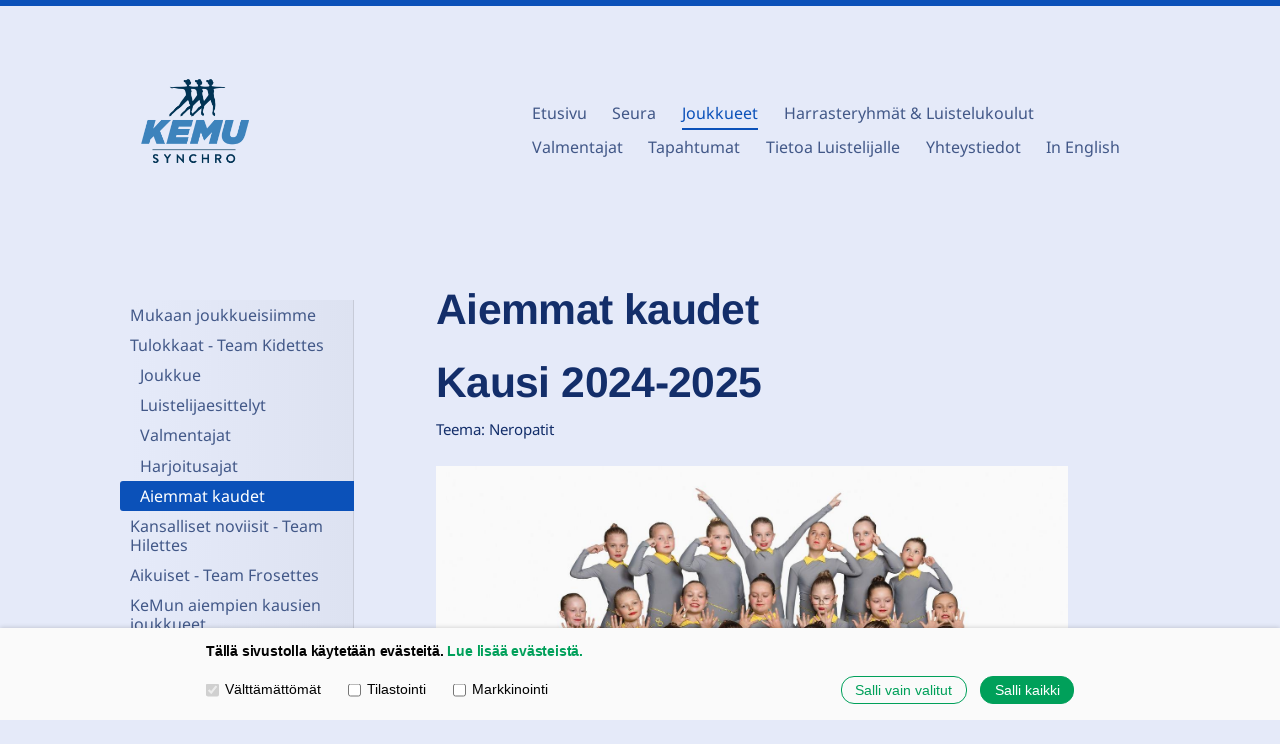

--- FILE ---
content_type: text/html; charset=utf-8
request_url: https://www.kemu.info/joukkueet/team-kidettes/kausi-2016-2017/
body_size: 12459
content:
<!DOCTYPE html>
<html class="no-js" lang="fi" data-consentbannerenabled>

<head>
  <title>Aiemmat kaudet - Keski-Uudenmaan Muodostelmaluistelijat Ry</title>
  <meta charset="utf-8">
  <meta name="viewport" content="width=device-width,initial-scale=1.0">
  <link rel="preconnect" href="https://fonts.avoine.com" crossorigin>
  <link rel="preconnect" href="https://bin.yhdistysavain.fi" crossorigin>
  <script data-cookieconsent="ignore">
    document.documentElement.classList.replace('no-js', 'js')
  </script>
  
  <link href="https://fonts.avoine.com/fonts/arimo/ya.css" rel="stylesheet" class="font-import"><link href="https://fonts.avoine.com/fonts/noto-sans/ya.css" rel="stylesheet" class="font-import"><link href="https://fonts.avoine.com/fonts/fira-sans/ya.css" rel="stylesheet" class="font-import"><link href="https://fonts.avoine.com/fonts/noto-serif/ya.css" rel="stylesheet" class="font-import">
  <link rel="stylesheet" href="/@css/browsing-1.css?b1766050537s1767610239549">
  
<link rel="canonical" href="https://www.kemu.info/joukkueet/team-kidettes/kausi-2016-2017/"><meta name="description" content="Kausi 2024-2025 Teema: Neropatit Kausi 2023-2024 Teema: Hienostohauvat Kilpailutuloksia: Tulokkaiden elementtikilpailu: kirjallinen palaute Loppi-Ice seurakilpailu, VG-62, Turku: 3/12 pistein 42,79…"><link rel="image_src" href="https://bin.yhdistysavain.fi/1590352/wPBQW1ISNAfDY929cO0U0bjBW4@1200&#x3D;3olO4X24sW/AM_000301_8__1_301_DSCZ3175_keski-uudenmaan-muodostelmaluistelijat_kidettes.jpeg"><meta itemprop="name" content="Aiemmat kaudet"><meta itemprop="url" content="https://www.kemu.info/joukkueet/team-kidettes/kausi-2016-2017/"><meta itemprop="image" content="https://bin.yhdistysavain.fi/1590352/wPBQW1ISNAfDY929cO0U0bjBW4@1200&#x3D;3olO4X24sW/AM_000301_8__1_301_DSCZ3175_keski-uudenmaan-muodostelmaluistelijat_kidettes.jpeg"><meta name="google-site-verification" content=""><meta property="og:type" content="website"><meta property="og:title" content="Aiemmat kaudet"><meta property="og:url" content="https://www.kemu.info/joukkueet/team-kidettes/kausi-2016-2017/"><meta property="og:image" content="https://bin.yhdistysavain.fi/1590352/wPBQW1ISNAfDY929cO0U0bjBW4@1200&#x3D;3olO4X24sW/AM_000301_8__1_301_DSCZ3175_keski-uudenmaan-muodostelmaluistelijat_kidettes.jpeg"><meta property="og:image:width" content="1200"><meta property="og:image:height" content="801"><meta property="og:description" content="Kausi 2024-2025 Teema: Neropatit Kausi 2023-2024 Teema: Hienostohauvat Kilpailutuloksia: Tulokkaiden elementtikilpailu: kirjallinen palaute Loppi-Ice seurakilpailu, VG-62, Turku: 3/12 pistein 42,79…"><meta property="og:site_name" content="Keski-Uudenmaan Muodostelmaluistelijat Ry"><meta name="twitter:card" content="summary_large_image"><meta name="twitter:title" content="Aiemmat kaudet"><meta name="twitter:description" content="Kausi 2024-2025 Teema: Neropatit Kausi 2023-2024 Teema: Hienostohauvat Kilpailutuloksia: Tulokkaiden elementtikilpailu: kirjallinen palaute Loppi-Ice seurakilpailu, VG-62, Turku: 3/12 pistein 42,79…"><meta name="twitter:image" content="https://bin.yhdistysavain.fi/1590352/wPBQW1ISNAfDY929cO0U0bjBW4@1200&#x3D;3olO4X24sW/AM_000301_8__1_301_DSCZ3175_keski-uudenmaan-muodostelmaluistelijat_kidettes.jpeg"><link rel="preload" as="image" href="https://bin.yhdistysavain.fi/1590352/BN5uXlGp88S997PkWOhp0UcK6f/KeMu_logo.png">

  
  <script type="module" src="/@res/ssr-browsing/ssr-browsing.js?b1766050537"></script>
</head>

<body data-styles-page-id="1">
  
  
  <div id="app" class=""><a class="skip-link noindex" href="#start-of-content">Siirry sivun sisältöön</a><div class="bartender"><!----><div class="d4-mobile-bar noindex"><!----><div class="d4-mobile-bar__col d4-mobile-bar__col--fill"><button class="d4-mobile-bar__item d4-offcanvas-toggle" data-bartender-toggle="top"><span aria-hidden="true" class="icon d4-offcanvas-toggle__icon"><svg style="fill: currentColor; width: 17px; height: 17px" width="1792" height="1792" viewBox="0 0 1792 1792" xmlns="http://www.w3.org/2000/svg">
  <path d="M1664 1344v128q0 26-19 45t-45 19h-1408q-26 0-45-19t-19-45v-128q0-26 19-45t45-19h1408q26 0 45 19t19 45zm0-512v128q0 26-19 45t-45 19h-1408q-26 0-45-19t-19-45v-128q0-26 19-45t45-19h1408q26 0 45 19t19 45zm0-512v128q0 26-19 45t-45 19h-1408q-26 0-45-19t-19-45v-128q0-26 19-45t45-19h1408q26 0 45 19t19 45z"/>
</svg>
</span><span class="d4-offcanvas-toggle__text">Valikko</span></button></div><!----></div><div class="d4-canvas bartender__content"><div class="d4-canvas-background"><div class="d4-canvas-background__image"></div><div class="d4-background-layers"><div class="d4-background-layer d4-background-layer--brightness"></div><div class="d4-background-layer d4-background-layer--overlay"></div><div class="d4-background-layer d4-background-layer--fade"></div></div></div><div class="d4-canvas-wrapper"><header><div class="d4-theme-search-wrapper"><!----></div><div class="flex"><div class="flex__logo"><a class="d4-logo d4-logo--horizontal d4-logo--legacy noindex" href="/"><div class="d4-logo__image"></div><div class="d4-logo__textWrap"><span class="d4-logo__text">Keski-Uudenmaan Muodostelmaluistelijat Ry</span></div></a></div><div class="flex__nav"><!----></div><div class="flex__nav"><nav class="d4-main-nav"><ul class="d4-main-nav__list" tabindex="-1"><!--[--><li class="d4-main-nav__item d4-main-nav__item--level-1"><a class="d4-main-nav__link" href="/" aria-current="false"><!----><span class="d4-main-nav__title">Etusivu</span><!----></a><!----></li><li class="d4-main-nav__item d4-main-nav__item--level-1 nav__item--has-children"><a class="d4-main-nav__link" href="/seura/" aria-current="false"><!----><span class="d4-main-nav__title">Seura</span><!----></a><!----></li><li class="d4-main-nav__item d4-main-nav__item--level-1 d4-main-nav__item--parent nav__item--has-children"><a class="d4-main-nav__link" href="/joukkueet/" aria-current="false"><!----><span class="d4-main-nav__title">Joukkueet</span><!----></a><!----></li><li class="d4-main-nav__item d4-main-nav__item--level-1 nav__item--has-children"><a class="d4-main-nav__link" href="/luistelukoulut/" aria-current="false"><!----><span class="d4-main-nav__title">Harrasteryhmät &amp; Luistelukoulut</span><!----></a><!----></li><li class="d4-main-nav__item d4-main-nav__item--level-1"><a class="d4-main-nav__link" href="/valmentajat/" aria-current="false"><!----><span class="d4-main-nav__title">Valmentajat</span><!----></a><!----></li><li class="d4-main-nav__item d4-main-nav__item--level-1 nav__item--has-children"><a class="d4-main-nav__link" href="/tapahtumat/" aria-current="false"><!----><span class="d4-main-nav__title">Tapahtumat</span><!----></a><!----></li><li class="d4-main-nav__item d4-main-nav__item--level-1 nav__item--has-children"><a class="d4-main-nav__link" href="/yleista/" aria-current="false"><!----><span class="d4-main-nav__title">Tietoa Luistelijalle</span><!----></a><!----></li><li class="d4-main-nav__item d4-main-nav__item--level-1"><a class="d4-main-nav__link" href="/yhteistiedot/" aria-current="false"><!----><span class="d4-main-nav__title">Yhteystiedot</span><!----></a><!----></li><li class="d4-main-nav__item d4-main-nav__item--level-1"><a class="d4-main-nav__link" href="/in-english/" aria-current="false"><!----><span class="d4-main-nav__title">In English</span><!----></a><!----></li><!--]--></ul></nav></div></div></header><div class="has-children content"><aside><nav class="d4-sub-nav"><ul class="d4-sub-nav__list" tabindex="-1"><!--[--><li class="d4-sub-nav__item d4-sub-nav__item--level-1"><a class="d4-sub-nav__link" href="/joukkueet/mukaan-joukkueisiimme-kaudelle-2024/" aria-current="false"><!----><span class="d4-sub-nav__title">Mukaan joukkueisiimme</span><!----></a><!----></li><li class="d4-sub-nav__item d4-sub-nav__item--level-1 d4-sub-nav__item--parent nav__item--has-children"><a class="d4-sub-nav__link" href="/joukkueet/team-kidettes/" aria-current="false"><!----><span class="d4-sub-nav__title">Tulokkaat - Team Kidettes</span><!----></a><!--[--><!----><ul class="d4-sub-nav__list" tabindex="-1" id="nav__list--24" aria-label="Sivun Tulokkaat - Team Kidettes alasivut"><!--[--><li class="d4-sub-nav__item d4-sub-nav__item--level-2"><a class="d4-sub-nav__link" href="/joukkueet/team-kidettes/joukkue/" aria-current="false"><!----><span class="d4-sub-nav__title">Joukkue</span><!----></a><!----></li><li class="d4-sub-nav__item d4-sub-nav__item--level-2"><a class="d4-sub-nav__link" href="/joukkueet/team-kidettes/luistelijaesittelyt/" aria-current="false"><!----><span class="d4-sub-nav__title">Luistelijaesittelyt</span><!----></a><!----></li><li class="d4-sub-nav__item d4-sub-nav__item--level-2"><a class="d4-sub-nav__link" href="/joukkueet/team-kidettes/valmentajat/" aria-current="false"><!----><span class="d4-sub-nav__title">Valmentajat</span><!----></a><!----></li><li class="d4-sub-nav__item d4-sub-nav__item--level-2"><a class="d4-sub-nav__link" href="/joukkueet/team-kidettes/harjoitusaikataulut/" aria-current="false"><!----><span class="d4-sub-nav__title">Harjoitusajat</span><!----></a><!----></li><li class="d4-sub-nav__item d4-sub-nav__item--level-2 d4-sub-nav__item--parent d4-sub-nav__item--current"><a class="d4-sub-nav__link" href="/joukkueet/team-kidettes/kausi-2016-2017/" aria-current="page"><!----><span class="d4-sub-nav__title">Aiemmat kaudet</span><!----></a><!----></li><!--]--></ul><!--]--></li><li class="d4-sub-nav__item d4-sub-nav__item--level-1"><a class="d4-sub-nav__link" href="/joukkueet/team-hilettes-2/" aria-current="false"><!----><span class="d4-sub-nav__title">Kansalliset noviisit - Team Hilettes</span><!----></a><!----></li><li class="d4-sub-nav__item d4-sub-nav__item--level-1"><a class="d4-sub-nav__link" href="/joukkueet/team-frosettes/" aria-current="false"><!----><span class="d4-sub-nav__title">Aikuiset - Team Frosettes</span><!----></a><!----></li><li class="d4-sub-nav__item d4-sub-nav__item--level-1"><a class="d4-sub-nav__link" href="/joukkueet/aiemmat-kaudet/" aria-current="false"><!----><span class="d4-sub-nav__title">KeMun aiempien kausien joukkueet</span><!----></a><!----></li><!--]--></ul></nav><div class="zone-container"><div class="zone" data-zone-id="75sidebar"><!----><!--[--><!--]--><!----></div><!----></div></aside><main role="main" id="start-of-content"><div class="zone-container"><div class="zone" data-zone-id="50main"><!----><!--[--><!--[--><div class="widget-container" id="wc-WQNAUlB55ow5v2ezHV93"><div id="widget-WQNAUlB55ow5v2ezHV93" class="widget widget-text"><!--[--><div><h1><strong>Aiemmat kaudet</strong></h1></div><!--]--></div></div><!--]--><!--[--><div class="widget-container" id="wc-TtpoNbv4ywZtEGbrRwIl"><div id="widget-TtpoNbv4ywZtEGbrRwIl" class="widget widget-text"><!--[--><div><h1><strong>Kausi 2024-2025</strong></h1><p>Teema: Neropatit</p></div><!--]--></div></div><!--]--><!--[--><div class="widget-container" id="wc-b9SSsoh3tBXjeOIoL06Q"><div id="widget-b9SSsoh3tBXjeOIoL06Q" class="widget widget-image"><!--[--><figure class="widget-image__figure"><div class="d4-image-container" style="max-width:2000px;"><div style="padding-bottom:66.75%;"><img src="https://bin.yhdistysavain.fi/1590352/wPBQW1ISNAfDY929cO0U0bjBW4@1000=QJxdYSgcRM/AM_000301_8__1_301_DSCZ3175_keski-uudenmaan-muodostelmaluistelijat_kidettes.jpeg" srcset="https://bin.yhdistysavain.fi/1590352/wPBQW1ISNAfDY929cO0U0bjBW4@500=VsQ0ysDSzA/AM_000301_8__1_301_DSCZ3175_keski-uudenmaan-muodostelmaluistelijat_kidettes.jpeg 500w, https://bin.yhdistysavain.fi/1590352/wPBQW1ISNAfDY929cO0U0bjBW4@1000=QJxdYSgcRM/AM_000301_8__1_301_DSCZ3175_keski-uudenmaan-muodostelmaluistelijat_kidettes.jpeg 1000w, https://bin.yhdistysavain.fi/1590352/wPBQW1ISNAfDY929cO0U0bjBW4@1500=j4hmUbKhON/AM_000301_8__1_301_DSCZ3175_keski-uudenmaan-muodostelmaluistelijat_kidettes.jpeg 1500w, https://bin.yhdistysavain.fi/1590352/wPBQW1ISNAfDY929cO0U0bjBW4/AM_000301_8__1_301_DSCZ3175_keski-uudenmaan-muodostelmaluistelijat_kidettes.jpeg 2000w" width="2000" height="1335" alt></div></div><!----></figure><!--]--></div></div><!--]--><!--[--><div class="widget-container" id="wc-UdZFYes6cjmRA9Bu2rzu"><div id="widget-UdZFYes6cjmRA9Bu2rzu" class="widget widget-image"><!--[--><figure class="widget-image__figure"><div class="d4-image-container" style="max-width:4000px;"><div style="padding-bottom:66.675%;"><img src="https://bin.yhdistysavain.fi/1590352/8i3ZuXEBPgSrAaC10FnD0bjBUm@1000=QCAJokPs7G/IMG_5509.jpeg" srcset="https://bin.yhdistysavain.fi/1590352/8i3ZuXEBPgSrAaC10FnD0bjBUm@500=t1pIN14QPr/IMG_5509.jpeg 500w, https://bin.yhdistysavain.fi/1590352/8i3ZuXEBPgSrAaC10FnD0bjBUm@1000=QCAJokPs7G/IMG_5509.jpeg 1000w, https://bin.yhdistysavain.fi/1590352/8i3ZuXEBPgSrAaC10FnD0bjBUm@1500=toa3VvO7PU/IMG_5509.jpeg 1500w, https://bin.yhdistysavain.fi/1590352/8i3ZuXEBPgSrAaC10FnD0bjBUm@2000=SVOtmkxX3L/IMG_5509.jpeg 2000w, https://bin.yhdistysavain.fi/1590352/8i3ZuXEBPgSrAaC10FnD0bjBUm@2500=mogxcEMO3x/IMG_5509.jpeg 2500w, https://bin.yhdistysavain.fi/1590352/8i3ZuXEBPgSrAaC10FnD0bjBUm@3000=6trGeDYmPa/IMG_5509.jpeg 3000w, https://bin.yhdistysavain.fi/1590352/8i3ZuXEBPgSrAaC10FnD0bjBUm@3500=3E8FvlDx68/IMG_5509.jpeg 3500w, https://bin.yhdistysavain.fi/1590352/8i3ZuXEBPgSrAaC10FnD0bjBUm/IMG_5509.jpeg 4000w" width="4000" height="2667" alt></div></div><!----></figure><!--]--></div></div><!--]--><!--[--><div class="widget-container" id="wc-9whUCMrcwz2j32AzhIh9"><div id="widget-9whUCMrcwz2j32AzhIh9" class="widget widget-image"><!--[--><figure class="widget-image__figure"><div class="d4-image-container" style="max-width:4000px;"><div style="padding-bottom:66.675%;"><img src="https://bin.yhdistysavain.fi/1590352/c58fG0YHyPLTJfMgYvBu0bjBVB@1000=6zxRET7Vnu/IMG_5628.jpeg" srcset="https://bin.yhdistysavain.fi/1590352/c58fG0YHyPLTJfMgYvBu0bjBVB@500=yyBGaZPtOL/IMG_5628.jpeg 500w, https://bin.yhdistysavain.fi/1590352/c58fG0YHyPLTJfMgYvBu0bjBVB@1000=6zxRET7Vnu/IMG_5628.jpeg 1000w, https://bin.yhdistysavain.fi/1590352/c58fG0YHyPLTJfMgYvBu0bjBVB@1500=ELe5Gacb0d/IMG_5628.jpeg 1500w, https://bin.yhdistysavain.fi/1590352/c58fG0YHyPLTJfMgYvBu0bjBVB@2000=7uXQ76a3pE/IMG_5628.jpeg 2000w, https://bin.yhdistysavain.fi/1590352/c58fG0YHyPLTJfMgYvBu0bjBVB@2500=WqXhcpLI8L/IMG_5628.jpeg 2500w, https://bin.yhdistysavain.fi/1590352/c58fG0YHyPLTJfMgYvBu0bjBVB@3000=WOxqxLiE7x/IMG_5628.jpeg 3000w, https://bin.yhdistysavain.fi/1590352/c58fG0YHyPLTJfMgYvBu0bjBVB@3500=xbiRMrghFp/IMG_5628.jpeg 3500w, https://bin.yhdistysavain.fi/1590352/c58fG0YHyPLTJfMgYvBu0bjBVB/IMG_5628.jpeg 4000w" width="4000" height="2667" alt></div></div><!----></figure><!--]--></div></div><!--]--><!--[--><div class="widget-container" id="wc-wrotRsCRwKCcrkBtJyKi"><div id="widget-wrotRsCRwKCcrkBtJyKi" class="widget widget-text"><!--[--><div><h2><strong>Kausi 2023-2024</strong></h2><p>Teema: Hienostohauvat</p></div><!--]--></div></div><!--]--><!--[--><div class="widget-container" id="wc-Q9D1oys18UohkICxqjt2"><div id="widget-Q9D1oys18UohkICxqjt2" class="widget widget-image"><!--[--><figure class="widget-image__figure"><div class="d4-image-container" style="max-width:2000px;"><div style="padding-bottom:66.75%;"><img src="https://bin.yhdistysavain.fi/1590352/0CAruHaOiQTjD9ERA5330_sP4v@1000=zcxHd3Xa49/Team%20Kidettes%2023-24.jpeg" srcset="https://bin.yhdistysavain.fi/1590352/0CAruHaOiQTjD9ERA5330_sP4v@500=6GXk1d6cz8/Team%20Kidettes%2023-24.jpeg 500w, https://bin.yhdistysavain.fi/1590352/0CAruHaOiQTjD9ERA5330_sP4v@1000=zcxHd3Xa49/Team%20Kidettes%2023-24.jpeg 1000w, https://bin.yhdistysavain.fi/1590352/0CAruHaOiQTjD9ERA5330_sP4v@1500=PIXtGmDsyG/Team%20Kidettes%2023-24.jpeg 1500w, https://bin.yhdistysavain.fi/1590352/0CAruHaOiQTjD9ERA5330_sP4v/Team%20Kidettes%2023-24.jpeg 2000w" width="2000" height="1335" alt></div></div><!----></figure><!--]--></div></div><!--]--><!--[--><div class="widget-container" id="wc-W565gT3hyPppL6CRFPsD"><div id="widget-W565gT3hyPppL6CRFPsD" class="widget widget-image"><!--[--><figure class="widget-image__figure"><div class="d4-image-container" style="max-width:4000px;"><div style="padding-bottom:66.7%;"><img src="https://bin.yhdistysavain.fi/1590352/1wcUUwQpkRKONBTY2QZ80_sP6O@1000=i8OsrCPHsI/IMG_2448.jpeg" srcset="https://bin.yhdistysavain.fi/1590352/1wcUUwQpkRKONBTY2QZ80_sP6O@500=D5cNz8SHU2/IMG_2448.jpeg 500w, https://bin.yhdistysavain.fi/1590352/1wcUUwQpkRKONBTY2QZ80_sP6O@1000=i8OsrCPHsI/IMG_2448.jpeg 1000w, https://bin.yhdistysavain.fi/1590352/1wcUUwQpkRKONBTY2QZ80_sP6O@1500=ZgG92xxJqx/IMG_2448.jpeg 1500w, https://bin.yhdistysavain.fi/1590352/1wcUUwQpkRKONBTY2QZ80_sP6O@2000=JVllnMnE5V/IMG_2448.jpeg 2000w, https://bin.yhdistysavain.fi/1590352/1wcUUwQpkRKONBTY2QZ80_sP6O@2500=PB76yExW27/IMG_2448.jpeg 2500w, https://bin.yhdistysavain.fi/1590352/1wcUUwQpkRKONBTY2QZ80_sP6O@3000=PDArQquaHl/IMG_2448.jpeg 3000w, https://bin.yhdistysavain.fi/1590352/1wcUUwQpkRKONBTY2QZ80_sP6O@3500=YYpOdiqsfy/IMG_2448.jpeg 3500w, https://bin.yhdistysavain.fi/1590352/1wcUUwQpkRKONBTY2QZ80_sP6O/IMG_2448.jpeg 4000w" width="4000" height="2668" alt></div></div><!----></figure><!--]--></div></div><!--]--><!--[--><div class="widget-container" id="wc-HmxB5cOHLd0OxPhWotoF"><div id="widget-HmxB5cOHLd0OxPhWotoF" class="widget widget-image"><!--[--><figure class="widget-image__figure"><div class="d4-image-container" style="max-width:4000px;"><div style="padding-bottom:66.7%;"><img src="https://bin.yhdistysavain.fi/1590352/9MjHl1o8Da79K65qXknP0_sP7S@1000=Yqs786rOFC/IMG_2446.jpeg" srcset="https://bin.yhdistysavain.fi/1590352/9MjHl1o8Da79K65qXknP0_sP7S@500=L4YiWHR9qi/IMG_2446.jpeg 500w, https://bin.yhdistysavain.fi/1590352/9MjHl1o8Da79K65qXknP0_sP7S@1000=Yqs786rOFC/IMG_2446.jpeg 1000w, https://bin.yhdistysavain.fi/1590352/9MjHl1o8Da79K65qXknP0_sP7S@1500=JiGbcDXiJU/IMG_2446.jpeg 1500w, https://bin.yhdistysavain.fi/1590352/9MjHl1o8Da79K65qXknP0_sP7S@2000=GWDUTNXMhc/IMG_2446.jpeg 2000w, https://bin.yhdistysavain.fi/1590352/9MjHl1o8Da79K65qXknP0_sP7S@2500=bkiEMoZapy/IMG_2446.jpeg 2500w, https://bin.yhdistysavain.fi/1590352/9MjHl1o8Da79K65qXknP0_sP7S@3000=7Ejf74ZmYa/IMG_2446.jpeg 3000w, https://bin.yhdistysavain.fi/1590352/9MjHl1o8Da79K65qXknP0_sP7S@3500=a9Hs4YVbPQ/IMG_2446.jpeg 3500w, https://bin.yhdistysavain.fi/1590352/9MjHl1o8Da79K65qXknP0_sP7S/IMG_2446.jpeg 4000w" width="4000" height="2668" alt></div></div><!----></figure><!--]--></div></div><!--]--><!--[--><div class="widget-container" id="wc-ud7dxIRgRX9ij9Z42YLR"><div id="widget-ud7dxIRgRX9ij9Z42YLR" class="widget widget-text"><!--[--><div><p>Kilpailutuloksia:</p><p>Tulokkaiden elementtikilpailu: kirjallinen palaute</p><p>Loppi-Ice seurakilpailu, VG-62, Turku: 3/12 pistein 42,79</p><p>Mupi-sarjojen kilpailu, KeMu, Kerava: 7/17 pistein 44,77</p><p>Porvoon kutsukilpailu, PTL, Porvoo: 5/11 pistein 49,69</p><p>Tiksi IceClub kutsukilpailu, TTK, Tikkurila: 6/8 pistein 39,44</p><p>Tulokkaiden päätöskilpailu, LTL, Lahti: </p></div><!--]--></div></div><!--]--><!--[--><div class="widget-container" id="wc-JNMByeiRqoMZ0VT1It39"><div id="widget-JNMByeiRqoMZ0VT1It39" class="widget widget-text"><!--[--><div><h1><strong>Kausi 2022-2023</strong></h1><p>Teema: Puutarhatontut</p></div><!--]--></div></div><!--]--><!--[--><div class="widget-container" id="wc-fjcFxMvqEdA0ESwzSFHF"><div id="widget-fjcFxMvqEdA0ESwzSFHF" class="widget widget-image"><!--[--><figure class="widget-image__figure"><div class="d4-image-container" style="max-width:2000px;"><div style="padding-bottom:70.7%;"><img data-src="https://bin.yhdistysavain.fi/1590352/HVut3uMmu54HySjOwdE20YuWju@1000=jnQY1Le0gS/SH_000000_8__1_0_AAAZ8174_keski-uudenmaan-muodostelmaluistelijat.jpg" data-srcset="https://bin.yhdistysavain.fi/1590352/HVut3uMmu54HySjOwdE20YuWju@500=vVuuksYbhP/SH_000000_8__1_0_AAAZ8174_keski-uudenmaan-muodostelmaluistelijat.jpg 500w, https://bin.yhdistysavain.fi/1590352/HVut3uMmu54HySjOwdE20YuWju@1000=jnQY1Le0gS/SH_000000_8__1_0_AAAZ8174_keski-uudenmaan-muodostelmaluistelijat.jpg 1000w, https://bin.yhdistysavain.fi/1590352/HVut3uMmu54HySjOwdE20YuWju@1500=nyqFIX4yDU/SH_000000_8__1_0_AAAZ8174_keski-uudenmaan-muodostelmaluistelijat.jpg 1500w, https://bin.yhdistysavain.fi/1590352/HVut3uMmu54HySjOwdE20YuWju/SH_000000_8__1_0_AAAZ8174_keski-uudenmaan-muodostelmaluistelijat.jpg 2000w" width="2000" height="1414" alt></div></div><!----></figure><!--]--></div></div><!--]--><!--[--><div id="wc-0s6Wgt18gP0UorJ70sP4" class="grid"><!----><!----><!--[--><div class="col col--30 col--first"><!--[--><div class="widget-container" id="wc-JPRq8nH1MF6Q77kUoIVe"><div id="widget-JPRq8nH1MF6Q77kUoIVe" class="widget widget-image"><!--[--><figure class="widget-image__figure"><div class="d4-image-container" style="max-width:1170px;"><div style="padding-bottom:66.66666666666667%;"><img data-src="https://bin.yhdistysavain.fi/1590352/HHqf3OhgUZBB52IE1S4T0YghG2/IMG_9852.jpeg" data-srcset="https://bin.yhdistysavain.fi/1590352/HHqf3OhgUZBB52IE1S4T0YghG2@500=UlHjnJ9IVx/IMG_9852.jpeg 500w, https://bin.yhdistysavain.fi/1590352/HHqf3OhgUZBB52IE1S4T0YghG2/IMG_9852.jpeg 1170w" width="1170" height="780" alt></div></div><!----></figure><!--]--></div></div><!--]--></div><div class="col col--30 col--last"><!--[--><div class="widget-container" id="wc-n7wygBMIgU1wfraiDqy1"><div id="widget-n7wygBMIgU1wfraiDqy1" class="widget widget-image"><!--[--><figure class="widget-image__figure"><div class="d4-image-container" style="max-width:1170px;"><div style="padding-bottom:66.66666666666667%;"><img data-src="https://bin.yhdistysavain.fi/1590352/HyueNhP61WnGKX8FLbQ10YghHC/IMG_9854.jpeg" data-srcset="https://bin.yhdistysavain.fi/1590352/HyueNhP61WnGKX8FLbQ10YghHC@500=fLE485jqXO/IMG_9854.jpeg 500w, https://bin.yhdistysavain.fi/1590352/HyueNhP61WnGKX8FLbQ10YghHC/IMG_9854.jpeg 1170w" width="1170" height="780" alt></div></div><!----></figure><!--]--></div></div><!--]--></div><!--]--></div><!--]--><!--[--><div class="widget-container" id="wc-vnMx3wwo8RX2eC6XpOSj"><div id="widget-vnMx3wwo8RX2eC6XpOSj" class="widget widget-text"><!--[--><div><p><strong>Kilpailutuloksia 2022-2023:</strong></p><p>1. Tulokkaiden elementtitapahtuma, EVT, Tikkurila.</p><p>2. Loppi-Ice kutsukilpailu, VG-62, Turku. Pisteet: 55.44, sijoitus: 2/12</p><p>3. Mupi-kilpailu, EVT &amp; TTK, Tikkurila. Pisteet: 54,99, sijoitus: 3/17</p><p>4. TammiKemut kutsukilpailu, KeMu, Kerava. Pisteet: 58,01, sijoitus: 2/5</p><p>5. Tiksi Ice Club, TTK, Tikkurila. Pisteet: 59,59, sijoitus: 2/18</p><p>6. Kutsukilpailu, PTL, Porvoo. Pisteet: 61,12 , sijoitus: 1/7</p><p>7. Tulokkaiden päätöskilpailu, Kaari, Turku. Pisteet: 58,83 , sijoitus: 1/12</p></div><!--]--></div></div><!--]--><!--[--><div class="widget-container" id="wc-fiQVa0hivjfeNJWh8d71"><div id="widget-fiQVa0hivjfeNJWh8d71" class="widget widget-text"><!--[--><div><h1><strong>Kausi 2021-2022</strong></h1><p>Teema: Tamagotchi</p></div><!--]--></div></div><!--]--><!--[--><div id="wc-kSyH9dlF0SMQ8Ne2ClcG" class="grid"><!----><!----><!--[--><div class="col col--30 col--first"><!--[--><div class="widget-container" id="wc-n6RQC2p13qBdtQH2Omek"><div id="widget-n6RQC2p13qBdtQH2Omek" class="widget widget-image"><!--[--><figure class="widget-image__figure"><div class="d4-image-container" style="max-width:320px;"><div style="padding-bottom:75%;"><img data-src="https://bin.yhdistysavain.fi/1590352/Ln0jL54O8KzJhKCDBYKy0YuWil/IMG_2823%20Pieni.png" width="320" height="240" alt></div></div><!----></figure><!--]--></div></div><!--]--></div><div class="col col--30 col--last"><!--[--><div class="widget-container" id="wc-PFTNhTaAXjfBYtyLa2z5"><div id="widget-PFTNhTaAXjfBYtyLa2z5" class="widget widget-image"><!--[--><figure class="widget-image__figure"><div class="d4-image-container" style="max-width:1620px;"><div style="padding-bottom:66.66666666666667%;"><img data-src="https://bin.yhdistysavain.fi/1590352/i4AtVcUXhyPlNpA6bX6U0Y84qy@1000=Kjqt8QmSxl/40A84A59-BD25-4252-907C-389AFB899428.jpeg" data-srcset="https://bin.yhdistysavain.fi/1590352/i4AtVcUXhyPlNpA6bX6U0Y84qy@500=vtdExee7ew/40A84A59-BD25-4252-907C-389AFB899428.jpeg 500w, https://bin.yhdistysavain.fi/1590352/i4AtVcUXhyPlNpA6bX6U0Y84qy@1000=Kjqt8QmSxl/40A84A59-BD25-4252-907C-389AFB899428.jpeg 1000w, https://bin.yhdistysavain.fi/1590352/i4AtVcUXhyPlNpA6bX6U0Y84qy/40A84A59-BD25-4252-907C-389AFB899428.jpeg 1620w" width="1620" height="1080" alt></div></div><!----></figure><!--]--></div></div><!--]--></div><!--]--></div><!--]--><!--[--><div id="wc-EyjUnBoRqPesSGs8ySO1" class="grid"><!----><!----><!--[--><div class="col col--30 col--first"><!--[--><div class="widget-container" id="wc-tyg6TD8n3hbrOZNO6eJX"><div id="widget-tyg6TD8n3hbrOZNO6eJX" class="widget widget-image"><!--[--><figure class="widget-image__figure"><div class="d4-image-container" style="max-width:1599px;"><div style="padding-bottom:66.66666666666667%;"><img data-src="https://bin.yhdistysavain.fi/1590352/PKKU8VM01ZaLNxcXGKXT0Y84uM@1000=xyruQyiKQj/51DE57E2-28FB-4CA0-8D46-C13DD974E345.jpeg" data-srcset="https://bin.yhdistysavain.fi/1590352/PKKU8VM01ZaLNxcXGKXT0Y84uM@500=gbWaE3LyJx/51DE57E2-28FB-4CA0-8D46-C13DD974E345.jpeg 500w, https://bin.yhdistysavain.fi/1590352/PKKU8VM01ZaLNxcXGKXT0Y84uM@1000=xyruQyiKQj/51DE57E2-28FB-4CA0-8D46-C13DD974E345.jpeg 1000w, https://bin.yhdistysavain.fi/1590352/PKKU8VM01ZaLNxcXGKXT0Y84uM/51DE57E2-28FB-4CA0-8D46-C13DD974E345.jpeg 1599w" width="1599" height="1066" alt></div></div><!----></figure><!--]--></div></div><!--]--></div><div class="col col--30 col--last"><!--[--><div class="widget-container" id="wc-jj5erHMSe7ydD6mokmVI"><div id="widget-jj5erHMSe7ydD6mokmVI" class="widget widget-image"><!--[--><figure class="widget-image__figure"><div class="d4-image-container" style="max-width:1620px;"><div style="padding-bottom:66.66666666666667%;"><img data-src="https://bin.yhdistysavain.fi/1590352/Kt7GNZRV4EgQDdRLp40M0Y84th@1000=SzTLzU0XAh/B2777A24-D4E3-4146-8CCB-EA8C2ED0404F.jpeg" data-srcset="https://bin.yhdistysavain.fi/1590352/Kt7GNZRV4EgQDdRLp40M0Y84th@500=nyRXHzWDzP/B2777A24-D4E3-4146-8CCB-EA8C2ED0404F.jpeg 500w, https://bin.yhdistysavain.fi/1590352/Kt7GNZRV4EgQDdRLp40M0Y84th@1000=SzTLzU0XAh/B2777A24-D4E3-4146-8CCB-EA8C2ED0404F.jpeg 1000w, https://bin.yhdistysavain.fi/1590352/Kt7GNZRV4EgQDdRLp40M0Y84th/B2777A24-D4E3-4146-8CCB-EA8C2ED0404F.jpeg 1620w" width="1620" height="1080" alt></div></div><!----></figure><!--]--></div></div><!--]--></div><!--]--></div><!--]--><!--[--><div id="wc-fPCth4CJraxxAszOdDmG" class="grid"><!----><!----><!--[--><div class="col col--30 col--first"><!--[--><div class="widget-container" id="wc-p3FVKVOE8uP1H9f5rEoc"><div id="widget-p3FVKVOE8uP1H9f5rEoc" class="widget widget-image"><!--[--><figure class="widget-image__figure"><div class="d4-image-container" style="max-width:3733px;"><div style="padding-bottom:71.17599785695151%;"><img data-src="https://bin.yhdistysavain.fi/1590352/wiequfq34zQlOwWaH2K80WbaJA@1000=rpoWADyFb8/IMG-3846.jpg" data-srcset="https://bin.yhdistysavain.fi/1590352/wiequfq34zQlOwWaH2K80WbaJA@500=aDjp6s6AN0/IMG-3846.jpg 500w, https://bin.yhdistysavain.fi/1590352/wiequfq34zQlOwWaH2K80WbaJA@1000=rpoWADyFb8/IMG-3846.jpg 1000w, https://bin.yhdistysavain.fi/1590352/wiequfq34zQlOwWaH2K80WbaJA@1500=5rknWs7cGf/IMG-3846.jpg 1500w, https://bin.yhdistysavain.fi/1590352/wiequfq34zQlOwWaH2K80WbaJA@2000=z8OQtQ5xX7/IMG-3846.jpg 2000w, https://bin.yhdistysavain.fi/1590352/wiequfq34zQlOwWaH2K80WbaJA@2500=tVrpG746mP/IMG-3846.jpg 2500w, https://bin.yhdistysavain.fi/1590352/wiequfq34zQlOwWaH2K80WbaJA@3000=UcZfEc4RCi/IMG-3846.jpg 3000w, https://bin.yhdistysavain.fi/1590352/wiequfq34zQlOwWaH2K80WbaJA/IMG-3846.jpg 3733w" width="3733" height="2657" alt></div></div><figcaption class="widget-image__figcaption">Team Kidettes sijoitus hienosti 3./8 kauden 2021-21 avauskisassa Riihimäen jäätaitureiden kutsukilpailussa la 13.11.2021!</figcaption></figure><!--]--></div></div><!--]--></div><div class="col col--30 col--last"><!--[--><div class="widget-container" id="wc-TSmFH5PcxOfYgTUhYKw3"><div id="widget-TSmFH5PcxOfYgTUhYKw3" class="widget widget-image"><!--[--><figure class="widget-image__figure"><div class="d4-image-container" style="max-width:720px;"><div style="padding-bottom:57.22222222222222%;"><img data-src="https://bin.yhdistysavain.fi/1590352/RGjQxRYDR6yWeSZJf6Ps0XHhfN/Picture1.jpg" width="720" height="412" alt></div></div><figcaption class="widget-image__figcaption">EVT:n järjestämässä Tulokkaiden kauden 2021-22 päätöskilpailussa Team Kidettes voitti KULTAA omassa lohkossaan ennätyspistellä 59,08!</figcaption></figure><!--]--></div></div><!--]--></div><!--]--></div><!--]--><!--[--><div class="widget-container" id="wc-ucpzwAEJ74tg2aJQditq"><div id="widget-ucpzwAEJ74tg2aJQditq" class="widget widget-text"><!--[--><div><p><strong>Kilpailutuloksia 2021-2022:</strong></p><p>1. Kutsukilpailu (1+1), RJT, Riihimäki. Pisteet: 41,75 + 42,75 = 84,5, sijoitus: 3/8</p><p>2. Kutsukilpailu, KeMu, Kerava. Pisteet: 43,45, sijoitus: 1/3</p><p>3. Kutsukilpailu, Turku. Pisteet: 47,58, sijoitus: 4/21</p><p>4. Tulokkaiden päätöskilpailu, EVT, Tikkurila. Pisteet (lohko 1): 59,08, sijoitus 1/11</p></div><!--]--></div></div><!--]--><!--[--><div class="widget-container" id="wc-nSrJK0a4m5bY5eH7ZvEy"><div id="widget-nSrJK0a4m5bY5eH7ZvEy" class="widget widget-text"><!--[--><div><h2><strong>Kausi 2020-2021</strong></h2><p><em>Teema: Barbit</em></p></div><!--]--></div></div><!--]--><!--[--><div class="widget-container" id="wc-hUXmQoWbOas5i0R0bApt"><div id="widget-hUXmQoWbOas5i0R0bApt" class="widget widget-image"><!--[--><figure class="widget-image__figure"><div class="d4-image-container" style="max-width:1600px;"><div style="padding-bottom:75.5%;"><img data-src="https://bin.yhdistysavain.fi/1590352/8g5NWbeHUKB6fgOlJ0wz0VyKN6@1000=DOHPSBy2HT/Kidettes%202020-2021.jpg" data-srcset="https://bin.yhdistysavain.fi/1590352/8g5NWbeHUKB6fgOlJ0wz0VyKN6@500=0xmTP9Oboy/Kidettes%202020-2021.jpg 500w, https://bin.yhdistysavain.fi/1590352/8g5NWbeHUKB6fgOlJ0wz0VyKN6@1000=DOHPSBy2HT/Kidettes%202020-2021.jpg 1000w, https://bin.yhdistysavain.fi/1590352/8g5NWbeHUKB6fgOlJ0wz0VyKN6/Kidettes%202020-2021.jpg 1600w" width="1600" height="1208" alt></div></div><!----></figure><!--]--></div></div><!--]--><!--[--><div id="wc-548KVqDYppinUxLolM6s" class="grid"><!----><!----><!--[--><div class="col col--30 col--first"><!--[--><div class="widget-container" id="wc-pnPDxpUL7PRgGnwoQpiT"><div id="widget-pnPDxpUL7PRgGnwoQpiT" class="widget widget-image"><!--[--><figure class="widget-image__figure"><div class="d4-image-container" style="max-width:1280px;"><div style="padding-bottom:66.640625%;"><img data-src="https://bin.yhdistysavain.fi/1590352/7pG5LpBsNHuNSg9QXo9f0VyKHO@1000=o2HLlv1F2z/Kide_blokki.jpg" data-srcset="https://bin.yhdistysavain.fi/1590352/7pG5LpBsNHuNSg9QXo9f0VyKHO@500=vsCwpmXmR3/Kide_blokki.jpg 500w, https://bin.yhdistysavain.fi/1590352/7pG5LpBsNHuNSg9QXo9f0VyKHO@1000=o2HLlv1F2z/Kide_blokki.jpg 1000w, https://bin.yhdistysavain.fi/1590352/7pG5LpBsNHuNSg9QXo9f0VyKHO/Kide_blokki.jpg 1280w" width="1280" height="853" alt></div></div><!----></figure><!--]--></div></div><!--]--></div><div class="col col--30 col--last"><!--[--><div class="widget-container" id="wc-23eLXg7E760ILYZmjZYu"><div id="widget-23eLXg7E760ILYZmjZYu" class="widget widget-image"><!--[--><figure class="widget-image__figure"><div class="d4-image-container" style="max-width:4000px;"><div style="padding-bottom:66.675%;"><img data-src="https://bin.yhdistysavain.fi/1590352/WNl0yqN7AjvP1HQYIDhm0VyKMP@1000=vPjzZgE2sX/DSC_0388.jpg" data-srcset="https://bin.yhdistysavain.fi/1590352/WNl0yqN7AjvP1HQYIDhm0VyKMP@500=WN2Od99zxL/DSC_0388.jpg 500w, https://bin.yhdistysavain.fi/1590352/WNl0yqN7AjvP1HQYIDhm0VyKMP@1000=vPjzZgE2sX/DSC_0388.jpg 1000w, https://bin.yhdistysavain.fi/1590352/WNl0yqN7AjvP1HQYIDhm0VyKMP@1500=fqf48MhLSd/DSC_0388.jpg 1500w, https://bin.yhdistysavain.fi/1590352/WNl0yqN7AjvP1HQYIDhm0VyKMP@2000=IbLxNv8Ixu/DSC_0388.jpg 2000w, https://bin.yhdistysavain.fi/1590352/WNl0yqN7AjvP1HQYIDhm0VyKMP@2500=8xZ9Sc1XT7/DSC_0388.jpg 2500w, https://bin.yhdistysavain.fi/1590352/WNl0yqN7AjvP1HQYIDhm0VyKMP@3000=PVC1UtUAet/DSC_0388.jpg 3000w, https://bin.yhdistysavain.fi/1590352/WNl0yqN7AjvP1HQYIDhm0VyKMP@3500=81SNIMCKE7/DSC_0388.jpg 3500w, https://bin.yhdistysavain.fi/1590352/WNl0yqN7AjvP1HQYIDhm0VyKMP/DSC_0388.jpg 4000w" width="4000" height="2667" alt></div></div><!----></figure><!--]--></div></div><!--]--></div><!--]--></div><!--]--><!--[--><div class="widget-container" id="wc-1ZDOeVhZZ2YE2jLNY03c"><div id="widget-1ZDOeVhZZ2YE2jLNY03c" class="widget widget-text"><!--[--><div><p><strong>Kilpailutuloksia 2020-2021:</strong></p><p>1. Kutsukilpailu, KeMu, Kerava. Pisteet: 30.51, sijoitus 6/6</p></div><!--]--></div></div><!--]--><!--[--><div class="widget-container" id="wc-P0YAQabkoHwlgmCGmvMj"><div id="widget-P0YAQabkoHwlgmCGmvMj" class="widget widget-text"><!--[--><div><h2><strong>Kausi 2019-2020</strong></h2><p><em>Teema: Naurava metsä</em></p></div><!--]--></div></div><!--]--><!--[--><div class="widget-container" id="wc-8zBPkOq0MzLt0B9K4ANq"><div id="widget-8zBPkOq0MzLt0B9K4ANq" class="widget widget-image"><!--[--><figure class="widget-image__figure"><div class="d4-image-container" style="max-width:1600px;"><div style="padding-bottom:63.375%;"><img data-src="https://bin.yhdistysavain.fi/1590352/H7LoJhXJtcBTqR0GYFkj0VyK4z@1000=Wax5mq1gAA/Team%20Kidettes%202019-2020.jpg" data-srcset="https://bin.yhdistysavain.fi/1590352/H7LoJhXJtcBTqR0GYFkj0VyK4z@500=dvUpMbiZh9/Team%20Kidettes%202019-2020.jpg 500w, https://bin.yhdistysavain.fi/1590352/H7LoJhXJtcBTqR0GYFkj0VyK4z@1000=Wax5mq1gAA/Team%20Kidettes%202019-2020.jpg 1000w, https://bin.yhdistysavain.fi/1590352/H7LoJhXJtcBTqR0GYFkj0VyK4z/Team%20Kidettes%202019-2020.jpg 1600w" width="1600" height="1014" alt></div></div><!----></figure><!--]--></div></div><!--]--><!--[--><div id="wc-J9BlRn2fOmlWzNhPLZ3P" class="grid"><!----><!----><!--[--><div class="col col--30 col--first"><!--[--><div class="widget-container" id="wc-IzjijcRiOJeuUvXBTv0U"><div id="widget-IzjijcRiOJeuUvXBTv0U" class="widget widget-image"><!--[--><figure class="widget-image__figure"><div class="d4-image-container" style="max-width:1599px;"><div style="padding-bottom:66.66666666666667%;"><img data-src="https://bin.yhdistysavain.fi/1590352/aGqu4tniNoGxDKHzvMzs0VyKDq@1000=CGuZUibx7d/IMG-20200208-WA0011.jpg" data-srcset="https://bin.yhdistysavain.fi/1590352/aGqu4tniNoGxDKHzvMzs0VyKDq@500=ObY8OuZ8iI/IMG-20200208-WA0011.jpg 500w, https://bin.yhdistysavain.fi/1590352/aGqu4tniNoGxDKHzvMzs0VyKDq@1000=CGuZUibx7d/IMG-20200208-WA0011.jpg 1000w, https://bin.yhdistysavain.fi/1590352/aGqu4tniNoGxDKHzvMzs0VyKDq/IMG-20200208-WA0011.jpg 1599w" width="1599" height="1066" alt></div></div><!----></figure><!--]--></div></div><!--]--></div><div class="col col--30 col--last"><!--[--><div class="widget-container" id="wc-3qCygukIbI1Nxrt2Vyms"><div id="widget-3qCygukIbI1Nxrt2Vyms" class="widget widget-image"><!--[--><figure class="widget-image__figure"><div class="d4-image-container" style="max-width:1600px;"><div style="padding-bottom:66.625%;"><img data-src="https://bin.yhdistysavain.fi/1590352/Cl9dtIcTMMKVeGEDEiEV0VyKEt@1000=R946IqXerl/IMG-20200208-WA0061.jpg" data-srcset="https://bin.yhdistysavain.fi/1590352/Cl9dtIcTMMKVeGEDEiEV0VyKEt@500=wTR3UPb9dN/IMG-20200208-WA0061.jpg 500w, https://bin.yhdistysavain.fi/1590352/Cl9dtIcTMMKVeGEDEiEV0VyKEt@1000=R946IqXerl/IMG-20200208-WA0061.jpg 1000w, https://bin.yhdistysavain.fi/1590352/Cl9dtIcTMMKVeGEDEiEV0VyKEt/IMG-20200208-WA0061.jpg 1600w" width="1600" height="1066" alt></div></div><!----></figure><!--]--></div></div><!--]--></div><!--]--></div><!--]--><!--[--><div class="widget-container" id="wc-6COY8K9y1y4Bj8Riu5JA"><div id="widget-6COY8K9y1y4Bj8Riu5JA" class="widget widget-text"><!--[--><div><h2><strong>Kausi 2018-2019</strong></h2><p><em> Teema: Take a ride with us</em></p></div><!--]--></div></div><!--]--><!--[--><div class="widget-container" id="wc-njq4jhajFLoaOX2iwp31"><div id="widget-njq4jhajFLoaOX2iwp31" class="widget widget-image"><!--[--><figure class="widget-image__figure"><div class="d4-image-container" style="max-width:960px;"><div style="padding-bottom:95.83333333333333%;"><img data-src="https://bin.yhdistysavain.fi/1590352/6WSblY9sMdgl2Hlr30cl0VyK30/Kidettes_2018-2019_1.jpg" data-srcset="https://bin.yhdistysavain.fi/1590352/6WSblY9sMdgl2Hlr30cl0VyK30@500=1nXw9ehomh/Kidettes_2018-2019_1.jpg 500w, https://bin.yhdistysavain.fi/1590352/6WSblY9sMdgl2Hlr30cl0VyK30/Kidettes_2018-2019_1.jpg 960w" width="960" height="920" alt></div></div><!----></figure><!--]--></div></div><!--]--><!--[--><div id="wc-UaxSeiArG8I1DvSNcd9i" class="grid"><!----><!----><!--[--><div class="col col--30 col--first"><!--[--><div class="widget-container" id="wc-AzyWsEk4c74aqEbyd3FF"><div id="widget-AzyWsEk4c74aqEbyd3FF" class="widget widget-image"><!--[--><figure class="widget-image__figure"><div class="d4-image-container" style="max-width:2048px;"><div style="padding-bottom:54.98046875%;"><img data-src="https://bin.yhdistysavain.fi/1590352/ncI6YfjI4cjJQmSftiSC0VyK3M@1000=P7tBdbk4uF/Kidettes%202018-2019_2.jpg" data-srcset="https://bin.yhdistysavain.fi/1590352/ncI6YfjI4cjJQmSftiSC0VyK3M@500=qa2Hb7KEHq/Kidettes%202018-2019_2.jpg 500w, https://bin.yhdistysavain.fi/1590352/ncI6YfjI4cjJQmSftiSC0VyK3M@1000=P7tBdbk4uF/Kidettes%202018-2019_2.jpg 1000w, https://bin.yhdistysavain.fi/1590352/ncI6YfjI4cjJQmSftiSC0VyK3M@1500=7NCJqvxnge/Kidettes%202018-2019_2.jpg 1500w, https://bin.yhdistysavain.fi/1590352/ncI6YfjI4cjJQmSftiSC0VyK3M/Kidettes%202018-2019_2.jpg 2048w" width="2048" height="1126" alt></div></div><!----></figure><!--]--></div></div><!--]--></div><div class="col col--30 col--last"><!--[--><div class="widget-container" id="wc-04sNiykAKQCuBpByUyof"><div id="widget-04sNiykAKQCuBpByUyof" class="widget widget-image"><!--[--><figure class="widget-image__figure"><div class="d4-image-container" style="max-width:960px;"><div style="padding-bottom:72.1875%;"><img data-src="https://bin.yhdistysavain.fi/1590352/CzZ9VoCDCc3D7xHrrVhr0VyK3d/Kidettes%202018-2019_3.jpg" data-srcset="https://bin.yhdistysavain.fi/1590352/CzZ9VoCDCc3D7xHrrVhr0VyK3d@500=LNmi56N7yo/Kidettes%202018-2019_3.jpg 500w, https://bin.yhdistysavain.fi/1590352/CzZ9VoCDCc3D7xHrrVhr0VyK3d/Kidettes%202018-2019_3.jpg 960w" width="960" height="693" alt></div></div><!----></figure><!--]--></div></div><!--]--></div><!--]--></div><!--]--><!--[--><div class="widget-container" id="wc-Odi3CnY9oHNTBugDJbEy"><div id="widget-Odi3CnY9oHNTBugDJbEy" class="widget widget-text"><!--[--><div><h2><strong>Kausi 2017-2018</strong></h2><p><em>Teema: Merenneidot</em></p></div><!--]--></div></div><!--]--><!--[--><div id="wc-29wsOHw0yLGqeEFYwums" class="grid"><!----><!----><!--[--><div class="col col--30 col--first"><!--[--><div class="widget-container" id="wc-oNEqwfCFO79P7Q96BiNu"><div id="widget-oNEqwfCFO79P7Q96BiNu" class="widget widget-image"><!--[--><figure class="widget-image__figure"><div class="d4-image-container" style="max-width:1750px;"><div style="padding-bottom:66.68571428571428%;"><img data-src="https://bin.yhdistysavain.fi/1590352/PMqeqFikMU4b3Te4Eh2x0VyJyc@1000=a1TSPkiLdx/Kidettes%202017-2018_1.jpg" data-srcset="https://bin.yhdistysavain.fi/1590352/PMqeqFikMU4b3Te4Eh2x0VyJyc@500=MZYeA0ZVKk/Kidettes%202017-2018_1.jpg 500w, https://bin.yhdistysavain.fi/1590352/PMqeqFikMU4b3Te4Eh2x0VyJyc@1000=a1TSPkiLdx/Kidettes%202017-2018_1.jpg 1000w, https://bin.yhdistysavain.fi/1590352/PMqeqFikMU4b3Te4Eh2x0VyJyc@1500=lFxdtg7PLR/Kidettes%202017-2018_1.jpg 1500w, https://bin.yhdistysavain.fi/1590352/PMqeqFikMU4b3Te4Eh2x0VyJyc/Kidettes%202017-2018_1.jpg 1750w" width="1750" height="1167" alt></div></div><!----></figure><!--]--></div></div><!--]--></div><div class="col col--30 col--last"><!--[--><div class="widget-container" id="wc-M60lYKkAtAUe9GiYhPXq"><div id="widget-M60lYKkAtAUe9GiYhPXq" class="widget widget-image"><!--[--><figure class="widget-image__figure"><div class="d4-image-container" style="max-width:1854px;"><div style="padding-bottom:66.61272923408846%;"><img data-src="https://bin.yhdistysavain.fi/1590352/8zZxg3YmsJq2p9A6L95f0VyJyw@1000=it5e71Ef69/Kidettes%202017-2018_2.jpg" data-srcset="https://bin.yhdistysavain.fi/1590352/8zZxg3YmsJq2p9A6L95f0VyJyw@500=tzcEYla3LP/Kidettes%202017-2018_2.jpg 500w, https://bin.yhdistysavain.fi/1590352/8zZxg3YmsJq2p9A6L95f0VyJyw@1000=it5e71Ef69/Kidettes%202017-2018_2.jpg 1000w, https://bin.yhdistysavain.fi/1590352/8zZxg3YmsJq2p9A6L95f0VyJyw@1500=CLOconr0oy/Kidettes%202017-2018_2.jpg 1500w, https://bin.yhdistysavain.fi/1590352/8zZxg3YmsJq2p9A6L95f0VyJyw/Kidettes%202017-2018_2.jpg 1854w" width="1854" height="1235" alt></div></div><!----></figure><!--]--></div></div><!--]--></div><!--]--></div><!--]--><!--[--><div id="wc-9llZ23Gru8bQ2vTurHOD" class="grid"><!----><!----><!--[--><div class="col col--30 col--first"><!--[--><div class="widget-container" id="wc-aaeFuLLedA9QnmfyCQbC"><div id="widget-aaeFuLLedA9QnmfyCQbC" class="widget widget-image"><!--[--><figure class="widget-image__figure"><div class="d4-image-container" style="max-width:1684px;"><div style="padding-bottom:66.6270783847981%;"><img data-src="https://bin.yhdistysavain.fi/1590352/siBMeV69vv97oo5TSicd0VyJz8@1000=un01jAJuW1/Kidettes%202017-2018_3.jpg" data-srcset="https://bin.yhdistysavain.fi/1590352/siBMeV69vv97oo5TSicd0VyJz8@500=y2vxklzgLe/Kidettes%202017-2018_3.jpg 500w, https://bin.yhdistysavain.fi/1590352/siBMeV69vv97oo5TSicd0VyJz8@1000=un01jAJuW1/Kidettes%202017-2018_3.jpg 1000w, https://bin.yhdistysavain.fi/1590352/siBMeV69vv97oo5TSicd0VyJz8/Kidettes%202017-2018_3.jpg 1684w" width="1684" height="1122" alt></div></div><!----></figure><!--]--></div></div><!--]--></div><div class="col col--30 col--last"><!--[--><div class="widget-container" id="wc-7oDdf4qoT6enTgE5xQEs"><div id="widget-7oDdf4qoT6enTgE5xQEs" class="widget widget-image"><!--[--><figure class="widget-image__figure"><div class="d4-image-container" style="max-width:1905px;"><div style="padding-bottom:62.20472440944882%;"><img data-src="https://bin.yhdistysavain.fi/1590352/Pj7JCZWuzyCWMLILAxuy0VyJzY@1000=mxAAcLakUQ/Kidettes%202017-2018_4.jpg" data-srcset="https://bin.yhdistysavain.fi/1590352/Pj7JCZWuzyCWMLILAxuy0VyJzY@500=p3xiwOXHhz/Kidettes%202017-2018_4.jpg 500w, https://bin.yhdistysavain.fi/1590352/Pj7JCZWuzyCWMLILAxuy0VyJzY@1000=mxAAcLakUQ/Kidettes%202017-2018_4.jpg 1000w, https://bin.yhdistysavain.fi/1590352/Pj7JCZWuzyCWMLILAxuy0VyJzY@1500=QGDBQHgbjq/Kidettes%202017-2018_4.jpg 1500w, https://bin.yhdistysavain.fi/1590352/Pj7JCZWuzyCWMLILAxuy0VyJzY/Kidettes%202017-2018_4.jpg 1905w" width="1905" height="1185" alt></div></div><!----></figure><!--]--></div></div><!--]--></div><!--]--></div><!--]--><!--[--><div class="widget-container" id="wc-6YifjepAlxYoXZOgQA9r"><div id="widget-6YifjepAlxYoXZOgQA9r" class="widget widget-text"><!--[--><div><h2><strong>Kausi 2016-2017</strong></h2><p><em>Teema: Merimiehet</em></p></div><!--]--></div></div><!--]--><!--[--><div id="wc-CGuqYjYqpuj0bv7ftAx8" class="grid"><!----><!----><!--[--><div class="col col--30 col--first"><!--[--><div class="widget-container" id="wc-XaCuEiy9f9iiGeXBlbxv"><div id="widget-XaCuEiy9f9iiGeXBlbxv" class="widget widget-image"><!--[--><figure class="widget-image__figure"><div class="d4-image-container" style="max-width:1328px;"><div style="padding-bottom:56.25%;"><img data-src="https://bin.yhdistysavain.fi/1590352/vO3u2kCE4x3EjFSMMMQX0VyJsk@1000=AllnsqlLF6/Kidettes%202016-2017.jpg" data-srcset="https://bin.yhdistysavain.fi/1590352/vO3u2kCE4x3EjFSMMMQX0VyJsk@500=a6jm3i3Qam/Kidettes%202016-2017.jpg 500w, https://bin.yhdistysavain.fi/1590352/vO3u2kCE4x3EjFSMMMQX0VyJsk@1000=AllnsqlLF6/Kidettes%202016-2017.jpg 1000w, https://bin.yhdistysavain.fi/1590352/vO3u2kCE4x3EjFSMMMQX0VyJsk/Kidettes%202016-2017.jpg 1328w" width="1328" height="747" alt></div></div><!----></figure><!--]--></div></div><!--]--></div><div class="col col--30 col--last"><!--[--><div class="widget-container" id="wc-7MkR9QuTjBefuWuH4823"><div id="widget-7MkR9QuTjBefuWuH4823" class="widget widget-image"><!--[--><figure class="widget-image__figure"><div class="d4-image-container" style="max-width:679px;"><div style="padding-bottom:66.71575846833579%;"><img data-src="https://bin.yhdistysavain.fi/1590352/d7NAUiMO0mrtZ0iFAySc0VyJsT/Kidettes%202016-17.jpg" width="679" height="453" alt></div></div><!----></figure><!--]--></div></div><!--]--></div><!--]--></div><!--]--><!--]--><!----></div><!----></div></main></div><footer class="d4-footer"><div class="d4-footer__wrap flex"><div class="d4-footer__copylogin copylogin"><span><a id="login-link" href="/@admin/website/?page=%2Fjoukkueet%2Fteam-kidettes%2Fkausi-2016-2017%2F" target="_top" rel="nofollow" aria-label="Kirjaudu sivustolle"> © </a> Keski-Uudenmaan Muodostelmaluistelijat Ry</span></div><div class="d4-footer__menu footer-menu" data-widget-edit-tip=""><ul><li><a href="https://www.kemu.info/seura/tietosuojaseloste/">Tietosuojaseloste</a></li><li><a href="/@cookies">Evästeet</a></li><li class="footer-menu__iconItem"><a class="footer-menu__iconLink" href="https://www.facebook.com/Keski-Uudenmaan-Muodostelmaluistelijat-Ry-1405961513018074/" target="_blank"><span aria-hidden="true" class="icon footer-menu__icon"><svg style="fill: currentColor; width: 16px; height: 16px" width="1792" height="1792" viewBox="0 0 1792 1792" xmlns="http://www.w3.org/2000/svg" fill="#819798">
  <path d="M1343 12v264h-157q-86 0-116 36t-30 108v189h293l-39 296h-254v759h-306v-759h-255v-296h255v-218q0-186 104-288.5t277-102.5q147 0 228 12z"/>
</svg>
</span><span class="sr-only">Facebook</span></a></li><!----><li class="footer-menu__iconItem"><a class="footer-menu__iconLink" href="https://instagram.com/kemu_synchro" target="_blank"><span aria-hidden="true" class="icon footer-menu__icon"><svg style="fill: currentColor; width: 16px; height: 16px" xmlns="http://www.w3.org/2000/svg" viewBox="0 0 448 512">
  <path d="M224.1 141c-63.6 0-114.9 51.3-114.9 114.9s51.3 114.9 114.9 114.9S339 319.5 339 255.9 287.7 141 224.1 141zm0 189.6c-41.1 0-74.7-33.5-74.7-74.7s33.5-74.7 74.7-74.7 74.7 33.5 74.7 74.7-33.6 74.7-74.7 74.7zm146.4-194.3c0 14.9-12 26.8-26.8 26.8-14.9 0-26.8-12-26.8-26.8s12-26.8 26.8-26.8 26.8 12 26.8 26.8zm76.1 27.2c-1.7-35.9-9.9-67.7-36.2-93.9-26.2-26.2-58-34.4-93.9-36.2-37-2.1-147.9-2.1-184.9 0-35.8 1.7-67.6 9.9-93.9 36.1s-34.4 58-36.2 93.9c-2.1 37-2.1 147.9 0 184.9 1.7 35.9 9.9 67.7 36.2 93.9s58 34.4 93.9 36.2c37 2.1 147.9 2.1 184.9 0 35.9-1.7 67.7-9.9 93.9-36.2 26.2-26.2 34.4-58 36.2-93.9 2.1-37 2.1-147.8 0-184.8zM398.8 388c-7.8 19.6-22.9 34.7-42.6 42.6-29.5 11.7-99.5 9-132.1 9s-102.7 2.6-132.1-9c-19.6-7.8-34.7-22.9-42.6-42.6-11.7-29.5-9-99.5-9-132.1s-2.6-102.7 9-132.1c7.8-19.6 22.9-34.7 42.6-42.6 29.5-11.7 99.5-9 132.1-9s102.7-2.6 132.1 9c19.6 7.8 34.7 22.9 42.6 42.6 11.7 29.5 9 99.5 9 132.1s2.7 102.7-9 132.1z"/>
</svg>
</span><span class="sr-only">Instagram</span></a></li><li><a href="https://www.yhdistysavain.fi" class="made-with" target="_blank" rel="noopener">Tehty Yhdistysavaimella</a></li></ul></div></div></footer></div></div><div class="d4-offcanvas d4-offcanvas--top bartender__bar bartender__bar--top" aria-label="Valikko" mode="float"><!----><nav class="d4-mobile-nav"><ul class="d4-mobile-nav__list" tabindex="-1"><!--[--><li class="d4-mobile-nav__item d4-mobile-nav__item--level-1"><a class="d4-mobile-nav__link" href="/" aria-current="false"><!----><span class="d4-mobile-nav__title">Etusivu</span><!----></a><!----></li><li class="d4-mobile-nav__item d4-mobile-nav__item--level-1 d4-mobile-nav__item--has-children"><a class="d4-mobile-nav__link" href="/seura/" aria-current="false"><!----><span class="d4-mobile-nav__title">Seura</span><!----></a><!--[--><button class="navExpand navExpand--active" data-text-expand="Näytä sivun Seura alasivut" data-text-unexpand="Piilota sivun Seura alasivut" aria-label="Näytä sivun Seura alasivut" aria-controls="nav__list--2" aria-expanded="true"><span aria-hidden="true" class="icon navExpand__icon navExpand__icon--plus"><svg style="fill: currentColor; width: 14px; height: 14px" width="11" height="11" viewBox="0 0 11 11" xmlns="http://www.w3.org/2000/svg">
  <path d="M11 5.182v.636c0 .227-.08.42-.24.58-.158.16-.35.238-.578.238H6.636v3.546c0 .227-.08.42-.238.58-.16.158-.353.238-.58.238h-.636c-.227 0-.42-.08-.58-.24-.16-.158-.238-.35-.238-.578V6.636H.818c-.227 0-.42-.08-.58-.238C.08 6.238 0 6.045 0 5.818v-.636c0-.227.08-.42.24-.58.158-.16.35-.238.578-.238h3.546V.818c0-.227.08-.42.238-.58.16-.158.353-.238.58-.238h.636c.227 0 .42.08.58.24.16.158.238.35.238.578v3.546h3.546c.227 0 .42.08.58.238.158.16.238.353.238.58z" fill-rule="nonzero"/>
</svg>
</span><span aria-hidden="true" class="icon navExpand__icon navExpand__icon--minus"><svg style="fill: currentColor; width: 14px; height: 14px" width="1792" height="1792" viewBox="0 0 1792 1792" xmlns="http://www.w3.org/2000/svg">
  <path d="M1600 736v192q0 40-28 68t-68 28h-1216q-40 0-68-28t-28-68v-192q0-40 28-68t68-28h1216q40 0 68 28t28 68z"/>
</svg>
</span></button><ul class="d4-mobile-nav__list" tabindex="-1" id="nav__list--2" aria-label="Sivun Seura alasivut"><!--[--><li class="d4-mobile-nav__item d4-mobile-nav__item--level-2"><a class="d4-mobile-nav__link" href="/seura/seura/" aria-current="false"><!----><span class="d4-mobile-nav__title">Hallitus</span><!----></a><!----></li><li class="d4-mobile-nav__item d4-mobile-nav__item--level-2"><a class="d4-mobile-nav__link" href="/seura/seuran-arvot/" aria-current="false"><!----><span class="d4-mobile-nav__title">Arvot</span><!----></a><!----></li><li class="d4-mobile-nav__item d4-mobile-nav__item--level-2"><a class="d4-mobile-nav__link" href="/seura/historiaa/" aria-current="false"><!----><span class="d4-mobile-nav__title">Historiaa</span><!----></a><!----></li><li class="d4-mobile-nav__item d4-mobile-nav__item--level-2 d4-mobile-nav__item--has-children"><a class="d4-mobile-nav__link" href="/seura/ilmoittautuminen/" aria-current="false"><!----><span class="d4-mobile-nav__title">Ilmoittaudu mukaan</span><!----></a><!--[--><button class="navExpand navExpand--active" data-text-expand="Näytä sivun Ilmoittaudu mukaan alasivut" data-text-unexpand="Piilota sivun Ilmoittaudu mukaan alasivut" aria-label="Näytä sivun Ilmoittaudu mukaan alasivut" aria-controls="nav__list--3" aria-expanded="true"><span aria-hidden="true" class="icon navExpand__icon navExpand__icon--plus"><svg style="fill: currentColor; width: 14px; height: 14px" width="11" height="11" viewBox="0 0 11 11" xmlns="http://www.w3.org/2000/svg">
  <path d="M11 5.182v.636c0 .227-.08.42-.24.58-.158.16-.35.238-.578.238H6.636v3.546c0 .227-.08.42-.238.58-.16.158-.353.238-.58.238h-.636c-.227 0-.42-.08-.58-.24-.16-.158-.238-.35-.238-.578V6.636H.818c-.227 0-.42-.08-.58-.238C.08 6.238 0 6.045 0 5.818v-.636c0-.227.08-.42.24-.58.158-.16.35-.238.578-.238h3.546V.818c0-.227.08-.42.238-.58.16-.158.353-.238.58-.238h.636c.227 0 .42.08.58.24.16.158.238.35.238.578v3.546h3.546c.227 0 .42.08.58.238.158.16.238.353.238.58z" fill-rule="nonzero"/>
</svg>
</span><span aria-hidden="true" class="icon navExpand__icon navExpand__icon--minus"><svg style="fill: currentColor; width: 14px; height: 14px" width="1792" height="1792" viewBox="0 0 1792 1792" xmlns="http://www.w3.org/2000/svg">
  <path d="M1600 736v192q0 40-28 68t-68 28h-1216q-40 0-68-28t-28-68v-192q0-40 28-68t68-28h1216q40 0 68 28t28 68z"/>
</svg>
</span></button><ul class="d4-mobile-nav__list" tabindex="-1" id="nav__list--3" aria-label="Sivun Ilmoittaudu mukaan alasivut"><!--[--><li class="d4-mobile-nav__item d4-mobile-nav__item--level-3"><a class="d4-mobile-nav__link" href="/seura/ilmoittautuminen/luistelukoulut-2/" aria-current="false"><!----><span class="d4-mobile-nav__title">Luistelukoulut</span><!----></a><!----></li><li class="d4-mobile-nav__item d4-mobile-nav__item--level-3"><a class="d4-mobile-nav__link" href="/seura/ilmoittautuminen/harrasteryhmat/" aria-current="false"><!----><span class="d4-mobile-nav__title">Harrasteryhmät</span><!----></a><!----></li><li class="d4-mobile-nav__item d4-mobile-nav__item--level-3"><a class="d4-mobile-nav__link" href="/seura/ilmoittautuminen/kilpailevat-joukkueet/" aria-current="false"><!----><span class="d4-mobile-nav__title">Kilpailevat joukkueet</span><!----></a><!----></li><!--]--></ul><!--]--></li><li class="d4-mobile-nav__item d4-mobile-nav__item--level-2"><a class="d4-mobile-nav__link" href="/seura/liity-kannatusjaseneksi/" aria-current="false"><!----><span class="d4-mobile-nav__title">Liity kannatusjäseneksi</span><!----></a><!----></li><li class="d4-mobile-nav__item d4-mobile-nav__item--level-2"><a class="d4-mobile-nav__link" href="/seura/seuran-kehittaminen/" aria-current="false"><!----><span class="d4-mobile-nav__title">Tule mukaan vapaaehtoiseksi</span><!----></a><!----></li><li class="d4-mobile-nav__item d4-mobile-nav__item--level-2"><a class="d4-mobile-nav__link" href="/seura/rekrytointi/" aria-current="false"><!----><span class="d4-mobile-nav__title">Avoimet työpaikat</span><!----></a><!----></li><li class="d4-mobile-nav__item d4-mobile-nav__item--level-2"><a class="d4-mobile-nav__link" href="/seura/kannatustuotteet/" aria-current="false"><!----><span class="d4-mobile-nav__title">KeMun Kannatustuotteet</span><!----></a><!----></li><li class="d4-mobile-nav__item d4-mobile-nav__item--level-2"><a class="d4-mobile-nav__link" href="/seura/tietosuojaseloste/" aria-current="false"><!----><span class="d4-mobile-nav__title">Tietosuojaseloste</span><!----></a><!----></li><li class="d4-mobile-nav__item d4-mobile-nav__item--level-2"><a class="d4-mobile-nav__link" href="/seura/palautelomake/" aria-current="false"><!----><span class="d4-mobile-nav__title">Palautelomake</span><!----></a><!----></li><li class="d4-mobile-nav__item d4-mobile-nav__item--level-2"><a class="d4-mobile-nav__link" href="/seura/liikuntaedut/" aria-current="false"><!----><span class="d4-mobile-nav__title">Liikuntaedut</span><!----></a><!----></li><!--]--></ul><!--]--></li><li class="d4-mobile-nav__item d4-mobile-nav__item--level-1 d4-mobile-nav__item--parent d4-mobile-nav__item--has-children"><a class="d4-mobile-nav__link" href="/joukkueet/" aria-current="false"><!----><span class="d4-mobile-nav__title">Joukkueet</span><!----></a><!--[--><button class="navExpand navExpand--active" data-text-expand="Näytä sivun Joukkueet alasivut" data-text-unexpand="Piilota sivun Joukkueet alasivut" aria-label="Näytä sivun Joukkueet alasivut" aria-controls="nav__list--13" aria-expanded="true"><span aria-hidden="true" class="icon navExpand__icon navExpand__icon--plus"><svg style="fill: currentColor; width: 14px; height: 14px" width="11" height="11" viewBox="0 0 11 11" xmlns="http://www.w3.org/2000/svg">
  <path d="M11 5.182v.636c0 .227-.08.42-.24.58-.158.16-.35.238-.578.238H6.636v3.546c0 .227-.08.42-.238.58-.16.158-.353.238-.58.238h-.636c-.227 0-.42-.08-.58-.24-.16-.158-.238-.35-.238-.578V6.636H.818c-.227 0-.42-.08-.58-.238C.08 6.238 0 6.045 0 5.818v-.636c0-.227.08-.42.24-.58.158-.16.35-.238.578-.238h3.546V.818c0-.227.08-.42.238-.58.16-.158.353-.238.58-.238h.636c.227 0 .42.08.58.24.16.158.238.35.238.578v3.546h3.546c.227 0 .42.08.58.238.158.16.238.353.238.58z" fill-rule="nonzero"/>
</svg>
</span><span aria-hidden="true" class="icon navExpand__icon navExpand__icon--minus"><svg style="fill: currentColor; width: 14px; height: 14px" width="1792" height="1792" viewBox="0 0 1792 1792" xmlns="http://www.w3.org/2000/svg">
  <path d="M1600 736v192q0 40-28 68t-68 28h-1216q-40 0-68-28t-28-68v-192q0-40 28-68t68-28h1216q40 0 68 28t28 68z"/>
</svg>
</span></button><ul class="d4-mobile-nav__list" tabindex="-1" id="nav__list--13" aria-label="Sivun Joukkueet alasivut"><!--[--><li class="d4-mobile-nav__item d4-mobile-nav__item--level-2"><a class="d4-mobile-nav__link" href="/joukkueet/mukaan-joukkueisiimme-kaudelle-2024/" aria-current="false"><!----><span class="d4-mobile-nav__title">Mukaan joukkueisiimme</span><!----></a><!----></li><li class="d4-mobile-nav__item d4-mobile-nav__item--level-2 d4-mobile-nav__item--parent d4-mobile-nav__item--has-children"><a class="d4-mobile-nav__link" href="/joukkueet/team-kidettes/" aria-current="false"><!----><span class="d4-mobile-nav__title">Tulokkaat - Team Kidettes</span><!----></a><!--[--><button class="navExpand navExpand--active" data-text-expand="Näytä sivun Tulokkaat - Team Kidettes alasivut" data-text-unexpand="Piilota sivun Tulokkaat - Team Kidettes alasivut" aria-label="Näytä sivun Tulokkaat - Team Kidettes alasivut" aria-controls="nav__list--24" aria-expanded="true"><span aria-hidden="true" class="icon navExpand__icon navExpand__icon--plus"><svg style="fill: currentColor; width: 14px; height: 14px" width="11" height="11" viewBox="0 0 11 11" xmlns="http://www.w3.org/2000/svg">
  <path d="M11 5.182v.636c0 .227-.08.42-.24.58-.158.16-.35.238-.578.238H6.636v3.546c0 .227-.08.42-.238.58-.16.158-.353.238-.58.238h-.636c-.227 0-.42-.08-.58-.24-.16-.158-.238-.35-.238-.578V6.636H.818c-.227 0-.42-.08-.58-.238C.08 6.238 0 6.045 0 5.818v-.636c0-.227.08-.42.24-.58.158-.16.35-.238.578-.238h3.546V.818c0-.227.08-.42.238-.58.16-.158.353-.238.58-.238h.636c.227 0 .42.08.58.24.16.158.238.35.238.578v3.546h3.546c.227 0 .42.08.58.238.158.16.238.353.238.58z" fill-rule="nonzero"/>
</svg>
</span><span aria-hidden="true" class="icon navExpand__icon navExpand__icon--minus"><svg style="fill: currentColor; width: 14px; height: 14px" width="1792" height="1792" viewBox="0 0 1792 1792" xmlns="http://www.w3.org/2000/svg">
  <path d="M1600 736v192q0 40-28 68t-68 28h-1216q-40 0-68-28t-28-68v-192q0-40 28-68t68-28h1216q40 0 68 28t28 68z"/>
</svg>
</span></button><ul class="d4-mobile-nav__list" tabindex="-1" id="nav__list--24" aria-label="Sivun Tulokkaat - Team Kidettes alasivut"><!--[--><li class="d4-mobile-nav__item d4-mobile-nav__item--level-3"><a class="d4-mobile-nav__link" href="/joukkueet/team-kidettes/joukkue/" aria-current="false"><!----><span class="d4-mobile-nav__title">Joukkue</span><!----></a><!----></li><li class="d4-mobile-nav__item d4-mobile-nav__item--level-3"><a class="d4-mobile-nav__link" href="/joukkueet/team-kidettes/luistelijaesittelyt/" aria-current="false"><!----><span class="d4-mobile-nav__title">Luistelijaesittelyt</span><!----></a><!----></li><li class="d4-mobile-nav__item d4-mobile-nav__item--level-3"><a class="d4-mobile-nav__link" href="/joukkueet/team-kidettes/valmentajat/" aria-current="false"><!----><span class="d4-mobile-nav__title">Valmentajat</span><!----></a><!----></li><li class="d4-mobile-nav__item d4-mobile-nav__item--level-3"><a class="d4-mobile-nav__link" href="/joukkueet/team-kidettes/harjoitusaikataulut/" aria-current="false"><!----><span class="d4-mobile-nav__title">Harjoitusajat</span><!----></a><!----></li><li class="d4-mobile-nav__item d4-mobile-nav__item--level-3 d4-mobile-nav__item--parent d4-mobile-nav__item--current"><a class="d4-mobile-nav__link" href="/joukkueet/team-kidettes/kausi-2016-2017/" aria-current="page"><!----><span class="d4-mobile-nav__title">Aiemmat kaudet</span><!----></a><!----></li><!--]--></ul><!--]--></li><li class="d4-mobile-nav__item d4-mobile-nav__item--level-2 d4-mobile-nav__item--has-children"><a class="d4-mobile-nav__link" href="/joukkueet/team-hilettes-2/" aria-current="false"><!----><span class="d4-mobile-nav__title">Kansalliset noviisit - Team Hilettes</span><!----></a><!--[--><button class="navExpand navExpand--active" data-text-expand="Näytä sivun Kansalliset noviisit - Team Hilettes alasivut" data-text-unexpand="Piilota sivun Kansalliset noviisit - Team Hilettes alasivut" aria-label="Näytä sivun Kansalliset noviisit - Team Hilettes alasivut" aria-controls="nav__list--81" aria-expanded="true"><span aria-hidden="true" class="icon navExpand__icon navExpand__icon--plus"><svg style="fill: currentColor; width: 14px; height: 14px" width="11" height="11" viewBox="0 0 11 11" xmlns="http://www.w3.org/2000/svg">
  <path d="M11 5.182v.636c0 .227-.08.42-.24.58-.158.16-.35.238-.578.238H6.636v3.546c0 .227-.08.42-.238.58-.16.158-.353.238-.58.238h-.636c-.227 0-.42-.08-.58-.24-.16-.158-.238-.35-.238-.578V6.636H.818c-.227 0-.42-.08-.58-.238C.08 6.238 0 6.045 0 5.818v-.636c0-.227.08-.42.24-.58.158-.16.35-.238.578-.238h3.546V.818c0-.227.08-.42.238-.58.16-.158.353-.238.58-.238h.636c.227 0 .42.08.58.24.16.158.238.35.238.578v3.546h3.546c.227 0 .42.08.58.238.158.16.238.353.238.58z" fill-rule="nonzero"/>
</svg>
</span><span aria-hidden="true" class="icon navExpand__icon navExpand__icon--minus"><svg style="fill: currentColor; width: 14px; height: 14px" width="1792" height="1792" viewBox="0 0 1792 1792" xmlns="http://www.w3.org/2000/svg">
  <path d="M1600 736v192q0 40-28 68t-68 28h-1216q-40 0-68-28t-28-68v-192q0-40 28-68t68-28h1216q40 0 68 28t28 68z"/>
</svg>
</span></button><ul class="d4-mobile-nav__list" tabindex="-1" id="nav__list--81" aria-label="Sivun Kansalliset noviisit - Team Hilettes alasivut"><!--[--><li class="d4-mobile-nav__item d4-mobile-nav__item--level-3"><a class="d4-mobile-nav__link" href="/joukkueet/team-hilettes-2/joukkue-2025-2026/" aria-current="false"><!----><span class="d4-mobile-nav__title">Joukkue 2025-2026</span><!----></a><!----></li><li class="d4-mobile-nav__item d4-mobile-nav__item--level-3"><a class="d4-mobile-nav__link" href="/joukkueet/team-hilettes-2/luistelijaesittelyt/" aria-current="false"><!----><span class="d4-mobile-nav__title">Luistelijaesittelyt</span><!----></a><!----></li><li class="d4-mobile-nav__item d4-mobile-nav__item--level-3"><a class="d4-mobile-nav__link" href="/joukkueet/team-hilettes-2/harjoitusajat/" aria-current="false"><!----><span class="d4-mobile-nav__title">Harjoitusajat</span><!----></a><!----></li><li class="d4-mobile-nav__item d4-mobile-nav__item--level-3"><a class="d4-mobile-nav__link" href="/joukkueet/team-hilettes-2/valmentajat/" aria-current="false"><!----><span class="d4-mobile-nav__title">Valmentajat</span><!----></a><!----></li><li class="d4-mobile-nav__item d4-mobile-nav__item--level-3"><a class="d4-mobile-nav__link" href="/joukkueet/team-hilettes-2/aiemmat-kaudet/" aria-current="false"><!----><span class="d4-mobile-nav__title">Aiemmat kaudet</span><!----></a><!----></li><!--]--></ul><!--]--></li><li class="d4-mobile-nav__item d4-mobile-nav__item--level-2 d4-mobile-nav__item--has-children"><a class="d4-mobile-nav__link" href="/joukkueet/team-frosettes/" aria-current="false"><!----><span class="d4-mobile-nav__title">Aikuiset - Team Frosettes</span><!----></a><!--[--><button class="navExpand navExpand--active" data-text-expand="Näytä sivun Aikuiset - Team Frosettes alasivut" data-text-unexpand="Piilota sivun Aikuiset - Team Frosettes alasivut" aria-label="Näytä sivun Aikuiset - Team Frosettes alasivut" aria-controls="nav__list--20" aria-expanded="true"><span aria-hidden="true" class="icon navExpand__icon navExpand__icon--plus"><svg style="fill: currentColor; width: 14px; height: 14px" width="11" height="11" viewBox="0 0 11 11" xmlns="http://www.w3.org/2000/svg">
  <path d="M11 5.182v.636c0 .227-.08.42-.24.58-.158.16-.35.238-.578.238H6.636v3.546c0 .227-.08.42-.238.58-.16.158-.353.238-.58.238h-.636c-.227 0-.42-.08-.58-.24-.16-.158-.238-.35-.238-.578V6.636H.818c-.227 0-.42-.08-.58-.238C.08 6.238 0 6.045 0 5.818v-.636c0-.227.08-.42.24-.58.158-.16.35-.238.578-.238h3.546V.818c0-.227.08-.42.238-.58.16-.158.353-.238.58-.238h.636c.227 0 .42.08.58.24.16.158.238.35.238.578v3.546h3.546c.227 0 .42.08.58.238.158.16.238.353.238.58z" fill-rule="nonzero"/>
</svg>
</span><span aria-hidden="true" class="icon navExpand__icon navExpand__icon--minus"><svg style="fill: currentColor; width: 14px; height: 14px" width="1792" height="1792" viewBox="0 0 1792 1792" xmlns="http://www.w3.org/2000/svg">
  <path d="M1600 736v192q0 40-28 68t-68 28h-1216q-40 0-68-28t-28-68v-192q0-40 28-68t68-28h1216q40 0 68 28t28 68z"/>
</svg>
</span></button><ul class="d4-mobile-nav__list" tabindex="-1" id="nav__list--20" aria-label="Sivun Aikuiset - Team Frosettes alasivut"><!--[--><li class="d4-mobile-nav__item d4-mobile-nav__item--level-3"><a class="d4-mobile-nav__link" href="/joukkueet/team-frosettes/joukkue/" aria-current="false"><!----><span class="d4-mobile-nav__title">Joukkue 2024-2025</span><!----></a><!----></li><li class="d4-mobile-nav__item d4-mobile-nav__item--level-3"><a class="d4-mobile-nav__link" href="/joukkueet/team-frosettes/harjoitusaikataulut/" aria-current="false"><!----><span class="d4-mobile-nav__title">Harjoitusaikataulut</span><!----></a><!----></li><li class="d4-mobile-nav__item d4-mobile-nav__item--level-3"><a class="d4-mobile-nav__link" href="/joukkueet/team-frosettes/valmentajat/" aria-current="false"><!----><span class="d4-mobile-nav__title">Valmentajat</span><!----></a><!----></li><li class="d4-mobile-nav__item d4-mobile-nav__item--level-3"><a class="d4-mobile-nav__link" href="/joukkueet/team-frosettes/aiemmat-kaudet/" aria-current="false"><!----><span class="d4-mobile-nav__title">Aiemmat kaudet</span><!----></a><!----></li><!--]--></ul><!--]--></li><li class="d4-mobile-nav__item d4-mobile-nav__item--level-2 d4-mobile-nav__item--has-children"><a class="d4-mobile-nav__link" href="/joukkueet/aiemmat-kaudet/" aria-current="false"><!----><span class="d4-mobile-nav__title">KeMun aiempien kausien joukkueet</span><!----></a><!--[--><button class="navExpand navExpand--active" data-text-expand="Näytä sivun KeMun aiempien kausien joukkueet alasivut" data-text-unexpand="Piilota sivun KeMun aiempien kausien joukkueet alasivut" aria-label="Näytä sivun KeMun aiempien kausien joukkueet alasivut" aria-controls="nav__list--79" aria-expanded="true"><span aria-hidden="true" class="icon navExpand__icon navExpand__icon--plus"><svg style="fill: currentColor; width: 14px; height: 14px" width="11" height="11" viewBox="0 0 11 11" xmlns="http://www.w3.org/2000/svg">
  <path d="M11 5.182v.636c0 .227-.08.42-.24.58-.158.16-.35.238-.578.238H6.636v3.546c0 .227-.08.42-.238.58-.16.158-.353.238-.58.238h-.636c-.227 0-.42-.08-.58-.24-.16-.158-.238-.35-.238-.578V6.636H.818c-.227 0-.42-.08-.58-.238C.08 6.238 0 6.045 0 5.818v-.636c0-.227.08-.42.24-.58.158-.16.35-.238.578-.238h3.546V.818c0-.227.08-.42.238-.58.16-.158.353-.238.58-.238h.636c.227 0 .42.08.58.24.16.158.238.35.238.578v3.546h3.546c.227 0 .42.08.58.238.158.16.238.353.238.58z" fill-rule="nonzero"/>
</svg>
</span><span aria-hidden="true" class="icon navExpand__icon navExpand__icon--minus"><svg style="fill: currentColor; width: 14px; height: 14px" width="1792" height="1792" viewBox="0 0 1792 1792" xmlns="http://www.w3.org/2000/svg">
  <path d="M1600 736v192q0 40-28 68t-68 28h-1216q-40 0-68-28t-28-68v-192q0-40 28-68t68-28h1216q40 0 68 28t28 68z"/>
</svg>
</span></button><ul class="d4-mobile-nav__list" tabindex="-1" id="nav__list--79" aria-label="Sivun KeMun aiempien kausien joukkueet alasivut"><!--[--><li class="d4-mobile-nav__item d4-mobile-nav__item--level-3"><a class="d4-mobile-nav__link" href="/joukkueet/aiemmat-kaudet/team-minettes-minorit/" aria-current="false"><!----><span class="d4-mobile-nav__title">Team Minettes - Minorit</span><!----></a><!----></li><li class="d4-mobile-nav__item d4-mobile-nav__item--level-3"><a class="d4-mobile-nav__link" href="/joukkueet/aiemmat-kaudet/team-luminettes-kansalliset-juniori/" aria-current="false"><!----><span class="d4-mobile-nav__title">Team Luminettes - Kansalliset juniorit</span><!----></a><!----></li><li class="d4-mobile-nav__item d4-mobile-nav__item--level-3"><a class="d4-mobile-nav__link" href="/joukkueet/aiemmat-kaudet/team-hailettes-kansalliset-seniorit/" aria-current="false"><!----><span class="d4-mobile-nav__title">Team Hailettes - Kansalliset seniorit</span><!----></a><!----></li><li class="d4-mobile-nav__item d4-mobile-nav__item--level-3"><a class="d4-mobile-nav__link" href="/joukkueet/aiemmat-kaudet/team-khionettes-masters/" aria-current="false"><!----><span class="d4-mobile-nav__title">Team Khionettes - Masters</span><!----></a><!----></li><!--]--></ul><!--]--></li><!--]--></ul><!--]--></li><li class="d4-mobile-nav__item d4-mobile-nav__item--level-1 d4-mobile-nav__item--has-children"><a class="d4-mobile-nav__link" href="/luistelukoulut/" aria-current="false"><!----><span class="d4-mobile-nav__title">Harrasteryhmät &amp; Luistelukoulut</span><!----></a><!--[--><button class="navExpand navExpand--active" data-text-expand="Näytä sivun Harrasteryhmät &amp; Luistelukoulut alasivut" data-text-unexpand="Piilota sivun Harrasteryhmät &amp; Luistelukoulut alasivut" aria-label="Näytä sivun Harrasteryhmät &amp; Luistelukoulut alasivut" aria-controls="nav__list--119" aria-expanded="true"><span aria-hidden="true" class="icon navExpand__icon navExpand__icon--plus"><svg style="fill: currentColor; width: 14px; height: 14px" width="11" height="11" viewBox="0 0 11 11" xmlns="http://www.w3.org/2000/svg">
  <path d="M11 5.182v.636c0 .227-.08.42-.24.58-.158.16-.35.238-.578.238H6.636v3.546c0 .227-.08.42-.238.58-.16.158-.353.238-.58.238h-.636c-.227 0-.42-.08-.58-.24-.16-.158-.238-.35-.238-.578V6.636H.818c-.227 0-.42-.08-.58-.238C.08 6.238 0 6.045 0 5.818v-.636c0-.227.08-.42.24-.58.158-.16.35-.238.578-.238h3.546V.818c0-.227.08-.42.238-.58.16-.158.353-.238.58-.238h.636c.227 0 .42.08.58.24.16.158.238.35.238.578v3.546h3.546c.227 0 .42.08.58.238.158.16.238.353.238.58z" fill-rule="nonzero"/>
</svg>
</span><span aria-hidden="true" class="icon navExpand__icon navExpand__icon--minus"><svg style="fill: currentColor; width: 14px; height: 14px" width="1792" height="1792" viewBox="0 0 1792 1792" xmlns="http://www.w3.org/2000/svg">
  <path d="M1600 736v192q0 40-28 68t-68 28h-1216q-40 0-68-28t-28-68v-192q0-40 28-68t68-28h1216q40 0 68 28t28 68z"/>
</svg>
</span></button><ul class="d4-mobile-nav__list" tabindex="-1" id="nav__list--119" aria-label="Sivun Harrasteryhmät &amp; Luistelukoulut alasivut"><!--[--><li class="d4-mobile-nav__item d4-mobile-nav__item--level-2"><a class="d4-mobile-nav__link" href="/luistelukoulut/luistelukoulu/" aria-current="false"><!----><span class="d4-mobile-nav__title">Lasten luistelukoulut</span><!----></a><!----></li><li class="d4-mobile-nav__item d4-mobile-nav__item--level-2"><a class="d4-mobile-nav__link" href="/luistelukoulut/aikuisten-luistelukoulu-2/" aria-current="false"><!----><span class="d4-mobile-nav__title">Aikuisten luistelukoulu</span><!----></a><!----></li><li class="d4-mobile-nav__item d4-mobile-nav__item--level-2"><a class="d4-mobile-nav__link" href="/luistelukoulut/kehitysryhma-minisateet-4-6-vuotiai/" aria-current="false"><!----><span class="d4-mobile-nav__title">Kehitysryhmä - MiniSäteet 4-6-vuotiaille</span><!----></a><!----></li><li class="d4-mobile-nav__item d4-mobile-nav__item--level-2"><a class="d4-mobile-nav__link" href="/luistelukoulut/minikiteet/" aria-current="false"><!----><span class="d4-mobile-nav__title">Kehitysryhmä - MiniKiteet 6-12-vuotiaille</span><!----></a><!----></li><li class="d4-mobile-nav__item d4-mobile-nav__item--level-2"><a class="d4-mobile-nav__link" href="/luistelukoulut/aikuisten-luistelukoulu/" aria-current="false"><!----><span class="d4-mobile-nav__title">Harrasteryhmä - MuokkaKlubi</span><!----></a><!----></li><li class="d4-mobile-nav__item d4-mobile-nav__item--level-2"><a class="d4-mobile-nav__link" href="/luistelukoulut/tekniikkaryhma/" aria-current="false"><!----><span class="d4-mobile-nav__title">Avoin Tekniikkaryhmä</span><!----></a><!----></li><!--]--></ul><!--]--></li><li class="d4-mobile-nav__item d4-mobile-nav__item--level-1"><a class="d4-mobile-nav__link" href="/valmentajat/" aria-current="false"><!----><span class="d4-mobile-nav__title">Valmentajat</span><!----></a><!----></li><li class="d4-mobile-nav__item d4-mobile-nav__item--level-1 d4-mobile-nav__item--has-children"><a class="d4-mobile-nav__link" href="/tapahtumat/" aria-current="false"><!----><span class="d4-mobile-nav__title">Tapahtumat</span><!----></a><!--[--><button class="navExpand navExpand--active" data-text-expand="Näytä sivun Tapahtumat alasivut" data-text-unexpand="Piilota sivun Tapahtumat alasivut" aria-label="Näytä sivun Tapahtumat alasivut" aria-controls="nav__list--16" aria-expanded="true"><span aria-hidden="true" class="icon navExpand__icon navExpand__icon--plus"><svg style="fill: currentColor; width: 14px; height: 14px" width="11" height="11" viewBox="0 0 11 11" xmlns="http://www.w3.org/2000/svg">
  <path d="M11 5.182v.636c0 .227-.08.42-.24.58-.158.16-.35.238-.578.238H6.636v3.546c0 .227-.08.42-.238.58-.16.158-.353.238-.58.238h-.636c-.227 0-.42-.08-.58-.24-.16-.158-.238-.35-.238-.578V6.636H.818c-.227 0-.42-.08-.58-.238C.08 6.238 0 6.045 0 5.818v-.636c0-.227.08-.42.24-.58.158-.16.35-.238.578-.238h3.546V.818c0-.227.08-.42.238-.58.16-.158.353-.238.58-.238h.636c.227 0 .42.08.58.24.16.158.238.35.238.578v3.546h3.546c.227 0 .42.08.58.238.158.16.238.353.238.58z" fill-rule="nonzero"/>
</svg>
</span><span aria-hidden="true" class="icon navExpand__icon navExpand__icon--minus"><svg style="fill: currentColor; width: 14px; height: 14px" width="1792" height="1792" viewBox="0 0 1792 1792" xmlns="http://www.w3.org/2000/svg">
  <path d="M1600 736v192q0 40-28 68t-68 28h-1216q-40 0-68-28t-28-68v-192q0-40 28-68t68-28h1216q40 0 68 28t28 68z"/>
</svg>
</span></button><ul class="d4-mobile-nav__list" tabindex="-1" id="nav__list--16" aria-label="Sivun Tapahtumat alasivut"><!--[--><li class="d4-mobile-nav__item d4-mobile-nav__item--level-2 d4-mobile-nav__item--has-children"><a class="d4-mobile-nav__link" href="/tapahtumat/seuran-jarjestemat-kilpailut/" aria-current="false"><!----><span class="d4-mobile-nav__title">Seuran järjestemät kilpailut</span><!----></a><!--[--><button class="navExpand navExpand--active" data-text-expand="Näytä sivun Seuran järjestemät kilpailut alasivut" data-text-unexpand="Piilota sivun Seuran järjestemät kilpailut alasivut" aria-label="Näytä sivun Seuran järjestemät kilpailut alasivut" aria-controls="nav__list--254" aria-expanded="true"><span aria-hidden="true" class="icon navExpand__icon navExpand__icon--plus"><svg style="fill: currentColor; width: 14px; height: 14px" width="11" height="11" viewBox="0 0 11 11" xmlns="http://www.w3.org/2000/svg">
  <path d="M11 5.182v.636c0 .227-.08.42-.24.58-.158.16-.35.238-.578.238H6.636v3.546c0 .227-.08.42-.238.58-.16.158-.353.238-.58.238h-.636c-.227 0-.42-.08-.58-.24-.16-.158-.238-.35-.238-.578V6.636H.818c-.227 0-.42-.08-.58-.238C.08 6.238 0 6.045 0 5.818v-.636c0-.227.08-.42.24-.58.158-.16.35-.238.578-.238h3.546V.818c0-.227.08-.42.238-.58.16-.158.353-.238.58-.238h.636c.227 0 .42.08.58.24.16.158.238.35.238.578v3.546h3.546c.227 0 .42.08.58.238.158.16.238.353.238.58z" fill-rule="nonzero"/>
</svg>
</span><span aria-hidden="true" class="icon navExpand__icon navExpand__icon--minus"><svg style="fill: currentColor; width: 14px; height: 14px" width="1792" height="1792" viewBox="0 0 1792 1792" xmlns="http://www.w3.org/2000/svg">
  <path d="M1600 736v192q0 40-28 68t-68 28h-1216q-40 0-68-28t-28-68v-192q0-40 28-68t68-28h1216q40 0 68 28t28 68z"/>
</svg>
</span></button><ul class="d4-mobile-nav__list" tabindex="-1" id="nav__list--254" aria-label="Sivun Seuran järjestemät kilpailut alasivut"><!--[--><li class="d4-mobile-nav__item d4-mobile-nav__item--level-3 d4-mobile-nav__item--has-children"><a class="d4-mobile-nav__link" href="/tapahtumat/seuran-jarjestemat-kilpailut/syyskemut-seurakilpailu-26-10/" aria-current="false"><!----><span class="d4-mobile-nav__title">SyysKemut seurakilpailu 26.10.</span><!----></a><!--[--><button class="navExpand navExpand--active" data-text-expand="Näytä sivun SyysKemut seurakilpailu 26.10. alasivut" data-text-unexpand="Piilota sivun SyysKemut seurakilpailu 26.10. alasivut" aria-label="Näytä sivun SyysKemut seurakilpailu 26.10. alasivut" aria-controls="nav__list--335" aria-expanded="true"><span aria-hidden="true" class="icon navExpand__icon navExpand__icon--plus"><svg style="fill: currentColor; width: 14px; height: 14px" width="11" height="11" viewBox="0 0 11 11" xmlns="http://www.w3.org/2000/svg">
  <path d="M11 5.182v.636c0 .227-.08.42-.24.58-.158.16-.35.238-.578.238H6.636v3.546c0 .227-.08.42-.238.58-.16.158-.353.238-.58.238h-.636c-.227 0-.42-.08-.58-.24-.16-.158-.238-.35-.238-.578V6.636H.818c-.227 0-.42-.08-.58-.238C.08 6.238 0 6.045 0 5.818v-.636c0-.227.08-.42.24-.58.158-.16.35-.238.578-.238h3.546V.818c0-.227.08-.42.238-.58.16-.158.353-.238.58-.238h.636c.227 0 .42.08.58.24.16.158.238.35.238.578v3.546h3.546c.227 0 .42.08.58.238.158.16.238.353.238.58z" fill-rule="nonzero"/>
</svg>
</span><span aria-hidden="true" class="icon navExpand__icon navExpand__icon--minus"><svg style="fill: currentColor; width: 14px; height: 14px" width="1792" height="1792" viewBox="0 0 1792 1792" xmlns="http://www.w3.org/2000/svg">
  <path d="M1600 736v192q0 40-28 68t-68 28h-1216q-40 0-68-28t-28-68v-192q0-40 28-68t68-28h1216q40 0 68 28t28 68z"/>
</svg>
</span></button><ul class="d4-mobile-nav__list" tabindex="-1" id="nav__list--335" aria-label="Sivun SyysKemut seurakilpailu 26.10. alasivut"><!--[--><li class="d4-mobile-nav__item d4-mobile-nav__item--level-4"><a class="d4-mobile-nav__link" href="/tapahtumat/seuran-jarjestemat-kilpailut/syyskemut-seurakilpailu-26-10/aikataulut/" aria-current="false"><!----><span class="d4-mobile-nav__title">Aikataulut</span><!----></a><!----></li><li class="d4-mobile-nav__item d4-mobile-nav__item--level-4"><a class="d4-mobile-nav__link" href="/tapahtumat/seuran-jarjestemat-kilpailut/syyskemut-seurakilpailu-26-10/joukkueille/" aria-current="false"><!----><span class="d4-mobile-nav__title">Joukkueille</span><!----></a><!----></li><li class="d4-mobile-nav__item d4-mobile-nav__item--level-4"><a class="d4-mobile-nav__link" href="/tapahtumat/seuran-jarjestemat-kilpailut/syyskemut-seurakilpailu-26-10/lipunmyynti/" aria-current="false"><!----><span class="d4-mobile-nav__title">Lipunmyynti</span><!----></a><!----></li><li class="d4-mobile-nav__item d4-mobile-nav__item--level-4"><a class="d4-mobile-nav__link" href="/tapahtumat/seuran-jarjestemat-kilpailut/syyskemut-seurakilpailu-26-10/osallistuvat-joukkueet/" aria-current="false"><!----><span class="d4-mobile-nav__title">Osallistuvat joukkueet</span><!----></a><!----></li><li class="d4-mobile-nav__item d4-mobile-nav__item--level-4"><a class="d4-mobile-nav__link" href="/tapahtumat/seuran-jarjestemat-kilpailut/syyskemut-seurakilpailu-26-10/tulokset/" aria-current="false"><!----><span class="d4-mobile-nav__title">Tulokset</span><!----></a><!----></li><li class="d4-mobile-nav__item d4-mobile-nav__item--level-4"><a class="d4-mobile-nav__link" href="/tapahtumat/seuran-jarjestemat-kilpailut/syyskemut-seurakilpailu-26-10/yhteistyokumppanit/" aria-current="false"><!----><span class="d4-mobile-nav__title">Yhteistyökumppanit</span><!----></a><!----></li><!--]--></ul><!--]--></li><li class="d4-mobile-nav__item d4-mobile-nav__item--level-3 d4-mobile-nav__item--has-children"><a class="d4-mobile-nav__link" href="/tapahtumat/seuran-jarjestemat-kilpailut/helmikemut-seurakilpailu-2-2-2025/" aria-current="false"><!----><span class="d4-mobile-nav__title">HelmiKemut seurakilpailu 2.2.2025</span><!----></a><!--[--><button class="navExpand navExpand--active" data-text-expand="Näytä sivun HelmiKemut seurakilpailu 2.2.2025 alasivut" data-text-unexpand="Piilota sivun HelmiKemut seurakilpailu 2.2.2025 alasivut" aria-label="Näytä sivun HelmiKemut seurakilpailu 2.2.2025 alasivut" aria-controls="nav__list--298" aria-expanded="true"><span aria-hidden="true" class="icon navExpand__icon navExpand__icon--plus"><svg style="fill: currentColor; width: 14px; height: 14px" width="11" height="11" viewBox="0 0 11 11" xmlns="http://www.w3.org/2000/svg">
  <path d="M11 5.182v.636c0 .227-.08.42-.24.58-.158.16-.35.238-.578.238H6.636v3.546c0 .227-.08.42-.238.58-.16.158-.353.238-.58.238h-.636c-.227 0-.42-.08-.58-.24-.16-.158-.238-.35-.238-.578V6.636H.818c-.227 0-.42-.08-.58-.238C.08 6.238 0 6.045 0 5.818v-.636c0-.227.08-.42.24-.58.158-.16.35-.238.578-.238h3.546V.818c0-.227.08-.42.238-.58.16-.158.353-.238.58-.238h.636c.227 0 .42.08.58.24.16.158.238.35.238.578v3.546h3.546c.227 0 .42.08.58.238.158.16.238.353.238.58z" fill-rule="nonzero"/>
</svg>
</span><span aria-hidden="true" class="icon navExpand__icon navExpand__icon--minus"><svg style="fill: currentColor; width: 14px; height: 14px" width="1792" height="1792" viewBox="0 0 1792 1792" xmlns="http://www.w3.org/2000/svg">
  <path d="M1600 736v192q0 40-28 68t-68 28h-1216q-40 0-68-28t-28-68v-192q0-40 28-68t68-28h1216q40 0 68 28t28 68z"/>
</svg>
</span></button><ul class="d4-mobile-nav__list" tabindex="-1" id="nav__list--298" aria-label="Sivun HelmiKemut seurakilpailu 2.2.2025 alasivut"><!--[--><li class="d4-mobile-nav__item d4-mobile-nav__item--level-4"><a class="d4-mobile-nav__link" href="/tapahtumat/seuran-jarjestemat-kilpailut/helmikemut-seurakilpailu-2-2-2025/aikataulut-ja-luistelujarjestys/" aria-current="false"><!----><span class="d4-mobile-nav__title">Aikataulut</span><!----></a><!----></li><li class="d4-mobile-nav__item d4-mobile-nav__item--level-4"><a class="d4-mobile-nav__link" href="/tapahtumat/seuran-jarjestemat-kilpailut/helmikemut-seurakilpailu-2-2-2025/joukkueille/" aria-current="false"><!----><span class="d4-mobile-nav__title">Joukkueille</span><!----></a><!----></li><li class="d4-mobile-nav__item d4-mobile-nav__item--level-4"><a class="d4-mobile-nav__link" href="/tapahtumat/seuran-jarjestemat-kilpailut/helmikemut-seurakilpailu-2-2-2025/lipunmyynti/" aria-current="false"><!----><span class="d4-mobile-nav__title">Lipunmyynti</span><!----></a><!----></li><li class="d4-mobile-nav__item d4-mobile-nav__item--level-4"><a class="d4-mobile-nav__link" href="/tapahtumat/seuran-jarjestemat-kilpailut/helmikemut-seurakilpailu-2-2-2025/osallistuvat-joukkueet/" aria-current="false"><!----><span class="d4-mobile-nav__title">Osallistuvat joukkueet</span><!----></a><!----></li><li class="d4-mobile-nav__item d4-mobile-nav__item--level-4"><a class="d4-mobile-nav__link" href="/tapahtumat/seuran-jarjestemat-kilpailut/helmikemut-seurakilpailu-2-2-2025/tulokset/" aria-current="false"><!----><span class="d4-mobile-nav__title">Tulokset</span><!----></a><!----></li><li class="d4-mobile-nav__item d4-mobile-nav__item--level-4"><a class="d4-mobile-nav__link" href="/tapahtumat/seuran-jarjestemat-kilpailut/helmikemut-seurakilpailu-2-2-2025/yhteistyokumppanit/" aria-current="false"><!----><span class="d4-mobile-nav__title">Yhteistyökumppanit</span><!----></a><!----></li><!--]--></ul><!--]--></li><li class="d4-mobile-nav__item d4-mobile-nav__item--level-3 d4-mobile-nav__item--has-children"><a class="d4-mobile-nav__link" href="/tapahtumat/seuran-jarjestemat-kilpailut/kansallisten-sarjojen-2-valintakilp/" aria-current="false"><!----><span class="d4-mobile-nav__title">Mupi-sarjojen 2. kilpailu 20.-21.1.2024</span><!----></a><!--[--><button class="navExpand navExpand--active" data-text-expand="Näytä sivun Mupi-sarjojen 2. kilpailu 20.-21.1.2024 alasivut" data-text-unexpand="Piilota sivun Mupi-sarjojen 2. kilpailu 20.-21.1.2024 alasivut" aria-label="Näytä sivun Mupi-sarjojen 2. kilpailu 20.-21.1.2024 alasivut" aria-controls="nav__list--232" aria-expanded="true"><span aria-hidden="true" class="icon navExpand__icon navExpand__icon--plus"><svg style="fill: currentColor; width: 14px; height: 14px" width="11" height="11" viewBox="0 0 11 11" xmlns="http://www.w3.org/2000/svg">
  <path d="M11 5.182v.636c0 .227-.08.42-.24.58-.158.16-.35.238-.578.238H6.636v3.546c0 .227-.08.42-.238.58-.16.158-.353.238-.58.238h-.636c-.227 0-.42-.08-.58-.24-.16-.158-.238-.35-.238-.578V6.636H.818c-.227 0-.42-.08-.58-.238C.08 6.238 0 6.045 0 5.818v-.636c0-.227.08-.42.24-.58.158-.16.35-.238.578-.238h3.546V.818c0-.227.08-.42.238-.58.16-.158.353-.238.58-.238h.636c.227 0 .42.08.58.24.16.158.238.35.238.578v3.546h3.546c.227 0 .42.08.58.238.158.16.238.353.238.58z" fill-rule="nonzero"/>
</svg>
</span><span aria-hidden="true" class="icon navExpand__icon navExpand__icon--minus"><svg style="fill: currentColor; width: 14px; height: 14px" width="1792" height="1792" viewBox="0 0 1792 1792" xmlns="http://www.w3.org/2000/svg">
  <path d="M1600 736v192q0 40-28 68t-68 28h-1216q-40 0-68-28t-28-68v-192q0-40 28-68t68-28h1216q40 0 68 28t28 68z"/>
</svg>
</span></button><ul class="d4-mobile-nav__list" tabindex="-1" id="nav__list--232" aria-label="Sivun Mupi-sarjojen 2. kilpailu 20.-21.1.2024 alasivut"><!--[--><li class="d4-mobile-nav__item d4-mobile-nav__item--level-4"><a class="d4-mobile-nav__link" href="/tapahtumat/seuran-jarjestemat-kilpailut/kansallisten-sarjojen-2-valintakilp/aikataulu/" aria-current="false"><!----><span class="d4-mobile-nav__title">Aikataulu</span><!----></a><!----></li><li class="d4-mobile-nav__item d4-mobile-nav__item--level-4 d4-mobile-nav__item--has-children"><a class="d4-mobile-nav__link" href="/tapahtumat/seuran-jarjestemat-kilpailut/kansallisten-sarjojen-2-valintakilp/kisainfo/" aria-current="false"><!----><span class="d4-mobile-nav__title">Kisainfo</span><!----></a><!--[--><button class="navExpand navExpand--active" data-text-expand="Näytä sivun Kisainfo alasivut" data-text-unexpand="Piilota sivun Kisainfo alasivut" aria-label="Näytä sivun Kisainfo alasivut" aria-controls="nav__list--244" aria-expanded="true"><span aria-hidden="true" class="icon navExpand__icon navExpand__icon--plus"><svg style="fill: currentColor; width: 14px; height: 14px" width="11" height="11" viewBox="0 0 11 11" xmlns="http://www.w3.org/2000/svg">
  <path d="M11 5.182v.636c0 .227-.08.42-.24.58-.158.16-.35.238-.578.238H6.636v3.546c0 .227-.08.42-.238.58-.16.158-.353.238-.58.238h-.636c-.227 0-.42-.08-.58-.24-.16-.158-.238-.35-.238-.578V6.636H.818c-.227 0-.42-.08-.58-.238C.08 6.238 0 6.045 0 5.818v-.636c0-.227.08-.42.24-.58.158-.16.35-.238.578-.238h3.546V.818c0-.227.08-.42.238-.58.16-.158.353-.238.58-.238h.636c.227 0 .42.08.58.24.16.158.238.35.238.578v3.546h3.546c.227 0 .42.08.58.238.158.16.238.353.238.58z" fill-rule="nonzero"/>
</svg>
</span><span aria-hidden="true" class="icon navExpand__icon navExpand__icon--minus"><svg style="fill: currentColor; width: 14px; height: 14px" width="1792" height="1792" viewBox="0 0 1792 1792" xmlns="http://www.w3.org/2000/svg">
  <path d="M1600 736v192q0 40-28 68t-68 28h-1216q-40 0-68-28t-28-68v-192q0-40 28-68t68-28h1216q40 0 68 28t28 68z"/>
</svg>
</span></button><ul class="d4-mobile-nav__list" tabindex="-1" id="nav__list--244" aria-label="Sivun Kisainfo alasivut"><!--[--><li class="d4-mobile-nav__item d4-mobile-nav__item--level-5"><a class="d4-mobile-nav__link" href="/tapahtumat/seuran-jarjestemat-kilpailut/kansallisten-sarjojen-2-valintakilp/kisainfo/yleisolle/" aria-current="false"><!----><span class="d4-mobile-nav__title">Yleisölle</span><!----></a><!----></li><li class="d4-mobile-nav__item d4-mobile-nav__item--level-5"><a class="d4-mobile-nav__link" href="/tapahtumat/seuran-jarjestemat-kilpailut/kansallisten-sarjojen-2-valintakilp/kisainfo/joukkueille/" aria-current="false"><!----><span class="d4-mobile-nav__title">Joukkueille</span><!----></a><!----></li><li class="d4-mobile-nav__item d4-mobile-nav__item--level-5"><a class="d4-mobile-nav__link" href="/tapahtumat/seuran-jarjestemat-kilpailut/kansallisten-sarjojen-2-valintakilp/kisainfo/medialle/" aria-current="false"><!----><span class="d4-mobile-nav__title">Medialle</span><!----></a><!----></li><!--]--></ul><!--]--></li><li class="d4-mobile-nav__item d4-mobile-nav__item--level-4"><a class="d4-mobile-nav__link" href="/tapahtumat/seuran-jarjestemat-kilpailut/kansallisten-sarjojen-2-valintakilp/liput/" aria-current="false"><!----><span class="d4-mobile-nav__title">Liput ja Livestream</span><!----></a><!----></li><li class="d4-mobile-nav__item d4-mobile-nav__item--level-4 d4-mobile-nav__item--has-children"><a class="d4-mobile-nav__link" href="/tapahtumat/seuran-jarjestemat-kilpailut/kansallisten-sarjojen-2-valintakilp/joukkueet/" aria-current="false"><!----><span class="d4-mobile-nav__title">Osallistuvat joukkueet</span><!----></a><!--[--><button class="navExpand navExpand--active" data-text-expand="Näytä sivun Osallistuvat joukkueet alasivut" data-text-unexpand="Piilota sivun Osallistuvat joukkueet alasivut" aria-label="Näytä sivun Osallistuvat joukkueet alasivut" aria-controls="nav__list--233" aria-expanded="true"><span aria-hidden="true" class="icon navExpand__icon navExpand__icon--plus"><svg style="fill: currentColor; width: 14px; height: 14px" width="11" height="11" viewBox="0 0 11 11" xmlns="http://www.w3.org/2000/svg">
  <path d="M11 5.182v.636c0 .227-.08.42-.24.58-.158.16-.35.238-.578.238H6.636v3.546c0 .227-.08.42-.238.58-.16.158-.353.238-.58.238h-.636c-.227 0-.42-.08-.58-.24-.16-.158-.238-.35-.238-.578V6.636H.818c-.227 0-.42-.08-.58-.238C.08 6.238 0 6.045 0 5.818v-.636c0-.227.08-.42.24-.58.158-.16.35-.238.578-.238h3.546V.818c0-.227.08-.42.238-.58.16-.158.353-.238.58-.238h.636c.227 0 .42.08.58.24.16.158.238.35.238.578v3.546h3.546c.227 0 .42.08.58.238.158.16.238.353.238.58z" fill-rule="nonzero"/>
</svg>
</span><span aria-hidden="true" class="icon navExpand__icon navExpand__icon--minus"><svg style="fill: currentColor; width: 14px; height: 14px" width="1792" height="1792" viewBox="0 0 1792 1792" xmlns="http://www.w3.org/2000/svg">
  <path d="M1600 736v192q0 40-28 68t-68 28h-1216q-40 0-68-28t-28-68v-192q0-40 28-68t68-28h1216q40 0 68 28t28 68z"/>
</svg>
</span></button><ul class="d4-mobile-nav__list" tabindex="-1" id="nav__list--233" aria-label="Sivun Osallistuvat joukkueet alasivut"><!--[--><li class="d4-mobile-nav__item d4-mobile-nav__item--level-5"><a class="d4-mobile-nav__link" href="/tapahtumat/seuran-jarjestemat-kilpailut/kansallisten-sarjojen-2-valintakilp/joukkueet/aikuiset/" aria-current="false"><!----><span class="d4-mobile-nav__title">Aikuiset</span><!----></a><!----></li><li class="d4-mobile-nav__item d4-mobile-nav__item--level-5"><a class="d4-mobile-nav__link" href="/tapahtumat/seuran-jarjestemat-kilpailut/kansallisten-sarjojen-2-valintakilp/joukkueet/tulokkaat/" aria-current="false"><!----><span class="d4-mobile-nav__title">Tulokkaat</span><!----></a><!----></li><li class="d4-mobile-nav__item d4-mobile-nav__item--level-5"><a class="d4-mobile-nav__link" href="/tapahtumat/seuran-jarjestemat-kilpailut/kansallisten-sarjojen-2-valintakilp/joukkueet/kansalliset-noviisit/" aria-current="false"><!----><span class="d4-mobile-nav__title">Kansalliset noviisit</span><!----></a><!----></li><!--]--></ul><!--]--></li><li class="d4-mobile-nav__item d4-mobile-nav__item--level-4"><a class="d4-mobile-nav__link" href="/tapahtumat/seuran-jarjestemat-kilpailut/kansallisten-sarjojen-2-valintakilp/talkoolaisille/" aria-current="false"><!----><span class="d4-mobile-nav__title">Talkoolaisille</span><!----></a><!----></li><li class="d4-mobile-nav__item d4-mobile-nav__item--level-4"><a class="d4-mobile-nav__link" href="/tapahtumat/seuran-jarjestemat-kilpailut/kansallisten-sarjojen-2-valintakilp/tulokset/" aria-current="false"><!----><span class="d4-mobile-nav__title">Tulokset</span><!----></a><!----></li><li class="d4-mobile-nav__item d4-mobile-nav__item--level-4"><a class="d4-mobile-nav__link" href="/tapahtumat/seuran-jarjestemat-kilpailut/kansallisten-sarjojen-2-valintakilp/yhteistyokumppanit/" aria-current="false"><!----><span class="d4-mobile-nav__title">Yhteistyökumppanit</span><!----></a><!----></li><!--]--></ul><!--]--></li><li class="d4-mobile-nav__item d4-mobile-nav__item--level-3 d4-mobile-nav__item--has-children"><a class="d4-mobile-nav__link" href="/tapahtumat/seuran-jarjestemat-kilpailut/kemun-kutsukilpailut-22-1-2023/" aria-current="false"><!----><span class="d4-mobile-nav__title">TammiKeMut seurakilpailu 22.1.2023</span><!----></a><!--[--><button class="navExpand navExpand--active" data-text-expand="Näytä sivun TammiKeMut seurakilpailu 22.1.2023 alasivut" data-text-unexpand="Piilota sivun TammiKeMut seurakilpailu 22.1.2023 alasivut" aria-label="Näytä sivun TammiKeMut seurakilpailu 22.1.2023 alasivut" aria-controls="nav__list--186" aria-expanded="true"><span aria-hidden="true" class="icon navExpand__icon navExpand__icon--plus"><svg style="fill: currentColor; width: 14px; height: 14px" width="11" height="11" viewBox="0 0 11 11" xmlns="http://www.w3.org/2000/svg">
  <path d="M11 5.182v.636c0 .227-.08.42-.24.58-.158.16-.35.238-.578.238H6.636v3.546c0 .227-.08.42-.238.58-.16.158-.353.238-.58.238h-.636c-.227 0-.42-.08-.58-.24-.16-.158-.238-.35-.238-.578V6.636H.818c-.227 0-.42-.08-.58-.238C.08 6.238 0 6.045 0 5.818v-.636c0-.227.08-.42.24-.58.158-.16.35-.238.578-.238h3.546V.818c0-.227.08-.42.238-.58.16-.158.353-.238.58-.238h.636c.227 0 .42.08.58.24.16.158.238.35.238.578v3.546h3.546c.227 0 .42.08.58.238.158.16.238.353.238.58z" fill-rule="nonzero"/>
</svg>
</span><span aria-hidden="true" class="icon navExpand__icon navExpand__icon--minus"><svg style="fill: currentColor; width: 14px; height: 14px" width="1792" height="1792" viewBox="0 0 1792 1792" xmlns="http://www.w3.org/2000/svg">
  <path d="M1600 736v192q0 40-28 68t-68 28h-1216q-40 0-68-28t-28-68v-192q0-40 28-68t68-28h1216q40 0 68 28t28 68z"/>
</svg>
</span></button><ul class="d4-mobile-nav__list" tabindex="-1" id="nav__list--186" aria-label="Sivun TammiKeMut seurakilpailu 22.1.2023 alasivut"><!--[--><li class="d4-mobile-nav__item d4-mobile-nav__item--level-4"><a class="d4-mobile-nav__link" href="/tapahtumat/seuran-jarjestemat-kilpailut/kemun-kutsukilpailut-22-1-2023/kilpailevat-joukkueet/" aria-current="false"><!----><span class="d4-mobile-nav__title">Kilpailevat joukkueet</span><!----></a><!----></li><li class="d4-mobile-nav__item d4-mobile-nav__item--level-4"><a class="d4-mobile-nav__link" href="/tapahtumat/seuran-jarjestemat-kilpailut/kemun-kutsukilpailut-22-1-2023/tulokset/" aria-current="false"><!----><span class="d4-mobile-nav__title">Tulokset</span><!----></a><!----></li><li class="d4-mobile-nav__item d4-mobile-nav__item--level-4"><a class="d4-mobile-nav__link" href="/tapahtumat/seuran-jarjestemat-kilpailut/kemun-kutsukilpailut-22-1-2023/kuvia-kilpailusta/" aria-current="false"><!----><span class="d4-mobile-nav__title">Kuvia Kilpailusta</span><!----></a><!----></li><li class="d4-mobile-nav__item d4-mobile-nav__item--level-4"><a class="d4-mobile-nav__link" href="/tapahtumat/seuran-jarjestemat-kilpailut/kemun-kutsukilpailut-22-1-2023/palautelomake-2/" aria-current="false"><!----><span class="d4-mobile-nav__title">Palautelomake</span><!----></a><!----></li><!--]--></ul><!--]--></li><li class="d4-mobile-nav__item d4-mobile-nav__item--level-3 d4-mobile-nav__item--has-children"><a class="d4-mobile-nav__link" href="/tapahtumat/seuran-jarjestemat-kilpailut/omat-kisat-27-11-2021/" aria-current="false"><!----><span class="d4-mobile-nav__title">KeMun Kutsukilpailu 27.11.2021</span><!----></a><!--[--><button class="navExpand navExpand--active" data-text-expand="Näytä sivun KeMun Kutsukilpailu 27.11.2021 alasivut" data-text-unexpand="Piilota sivun KeMun Kutsukilpailu 27.11.2021 alasivut" aria-label="Näytä sivun KeMun Kutsukilpailu 27.11.2021 alasivut" aria-controls="nav__list--142" aria-expanded="true"><span aria-hidden="true" class="icon navExpand__icon navExpand__icon--plus"><svg style="fill: currentColor; width: 14px; height: 14px" width="11" height="11" viewBox="0 0 11 11" xmlns="http://www.w3.org/2000/svg">
  <path d="M11 5.182v.636c0 .227-.08.42-.24.58-.158.16-.35.238-.578.238H6.636v3.546c0 .227-.08.42-.238.58-.16.158-.353.238-.58.238h-.636c-.227 0-.42-.08-.58-.24-.16-.158-.238-.35-.238-.578V6.636H.818c-.227 0-.42-.08-.58-.238C.08 6.238 0 6.045 0 5.818v-.636c0-.227.08-.42.24-.58.158-.16.35-.238.578-.238h3.546V.818c0-.227.08-.42.238-.58.16-.158.353-.238.58-.238h.636c.227 0 .42.08.58.24.16.158.238.35.238.578v3.546h3.546c.227 0 .42.08.58.238.158.16.238.353.238.58z" fill-rule="nonzero"/>
</svg>
</span><span aria-hidden="true" class="icon navExpand__icon navExpand__icon--minus"><svg style="fill: currentColor; width: 14px; height: 14px" width="1792" height="1792" viewBox="0 0 1792 1792" xmlns="http://www.w3.org/2000/svg">
  <path d="M1600 736v192q0 40-28 68t-68 28h-1216q-40 0-68-28t-28-68v-192q0-40 28-68t68-28h1216q40 0 68 28t28 68z"/>
</svg>
</span></button><ul class="d4-mobile-nav__list" tabindex="-1" id="nav__list--142" aria-label="Sivun KeMun Kutsukilpailu 27.11.2021 alasivut"><!--[--><li class="d4-mobile-nav__item d4-mobile-nav__item--level-4"><a class="d4-mobile-nav__link" href="/tapahtumat/seuran-jarjestemat-kilpailut/omat-kisat-27-11-2021/tulokset/" aria-current="false"><!----><span class="d4-mobile-nav__title">Tulokset</span><!----></a><!----></li><li class="d4-mobile-nav__item d4-mobile-nav__item--level-4"><a class="d4-mobile-nav__link" href="/tapahtumat/seuran-jarjestemat-kilpailut/omat-kisat-27-11-2021/kuvia-kisoista/" aria-current="false"><!----><span class="d4-mobile-nav__title">Kuvia Kisoista</span><!----></a><!----></li><li class="d4-mobile-nav__item d4-mobile-nav__item--level-4"><a class="d4-mobile-nav__link" href="/tapahtumat/seuran-jarjestemat-kilpailut/omat-kisat-27-11-2021/kilpailevat-joukkueet/" aria-current="false"><!----><span class="d4-mobile-nav__title">Kilpailevat Joukkueet</span><!----></a><!----></li><!--]--></ul><!--]--></li><li class="d4-mobile-nav__item d4-mobile-nav__item--level-3 d4-mobile-nav__item--has-children"><a class="d4-mobile-nav__link" href="/tapahtumat/seuran-jarjestemat-kilpailut/omat-kisat-14-11-2020/" aria-current="false"><!----><span class="d4-mobile-nav__title">KeMun Kutsukilpailu 14.11.2020</span><!----></a><!--[--><button class="navExpand navExpand--active" data-text-expand="Näytä sivun KeMun Kutsukilpailu 14.11.2020 alasivut" data-text-unexpand="Piilota sivun KeMun Kutsukilpailu 14.11.2020 alasivut" aria-label="Näytä sivun KeMun Kutsukilpailu 14.11.2020 alasivut" aria-controls="nav__list--70" aria-expanded="true"><span aria-hidden="true" class="icon navExpand__icon navExpand__icon--plus"><svg style="fill: currentColor; width: 14px; height: 14px" width="11" height="11" viewBox="0 0 11 11" xmlns="http://www.w3.org/2000/svg">
  <path d="M11 5.182v.636c0 .227-.08.42-.24.58-.158.16-.35.238-.578.238H6.636v3.546c0 .227-.08.42-.238.58-.16.158-.353.238-.58.238h-.636c-.227 0-.42-.08-.58-.24-.16-.158-.238-.35-.238-.578V6.636H.818c-.227 0-.42-.08-.58-.238C.08 6.238 0 6.045 0 5.818v-.636c0-.227.08-.42.24-.58.158-.16.35-.238.578-.238h3.546V.818c0-.227.08-.42.238-.58.16-.158.353-.238.58-.238h.636c.227 0 .42.08.58.24.16.158.238.35.238.578v3.546h3.546c.227 0 .42.08.58.238.158.16.238.353.238.58z" fill-rule="nonzero"/>
</svg>
</span><span aria-hidden="true" class="icon navExpand__icon navExpand__icon--minus"><svg style="fill: currentColor; width: 14px; height: 14px" width="1792" height="1792" viewBox="0 0 1792 1792" xmlns="http://www.w3.org/2000/svg">
  <path d="M1600 736v192q0 40-28 68t-68 28h-1216q-40 0-68-28t-28-68v-192q0-40 28-68t68-28h1216q40 0 68 28t28 68z"/>
</svg>
</span></button><ul class="d4-mobile-nav__list" tabindex="-1" id="nav__list--70" aria-label="Sivun KeMun Kutsukilpailu 14.11.2020 alasivut"><!--[--><li class="d4-mobile-nav__item d4-mobile-nav__item--level-4"><a class="d4-mobile-nav__link" href="/tapahtumat/seuran-jarjestemat-kilpailut/omat-kisat-14-11-2020/tulokset/" aria-current="false"><!----><span class="d4-mobile-nav__title">Tulokset</span><!----></a><!----></li><li class="d4-mobile-nav__item d4-mobile-nav__item--level-4"><a class="d4-mobile-nav__link" href="/tapahtumat/seuran-jarjestemat-kilpailut/omat-kisat-14-11-2020/kuvia-kisoista/" aria-current="false"><!----><span class="d4-mobile-nav__title">Kuvia kisoista</span><!----></a><!----></li><li class="d4-mobile-nav__item d4-mobile-nav__item--level-4"><a class="d4-mobile-nav__link" href="/tapahtumat/seuran-jarjestemat-kilpailut/omat-kisat-14-11-2020/joukkueet-marraskuu-2020/" aria-current="false"><!----><span class="d4-mobile-nav__title">Kilpailevat joukkueet</span><!----></a><!----></li><li class="d4-mobile-nav__item d4-mobile-nav__item--level-4"><a class="d4-mobile-nav__link" href="/tapahtumat/seuran-jarjestemat-kilpailut/omat-kisat-14-11-2020/fanituotteet/" aria-current="false"><!----><span class="d4-mobile-nav__title">Fanituotteet</span><!----></a><!----></li><!--]--></ul><!--]--></li><!--]--></ul><!--]--></li><li class="d4-mobile-nav__item d4-mobile-nav__item--level-2 d4-mobile-nav__item--has-children"><a class="d4-mobile-nav__link" href="/tapahtumat/seuran-muut-tapahtumat/" aria-current="false"><!----><span class="d4-mobile-nav__title">Seuran muut tapahtumat</span><!----></a><!--[--><button class="navExpand navExpand--active" data-text-expand="Näytä sivun Seuran muut tapahtumat alasivut" data-text-unexpand="Piilota sivun Seuran muut tapahtumat alasivut" aria-label="Näytä sivun Seuran muut tapahtumat alasivut" aria-controls="nav__list--255" aria-expanded="true"><span aria-hidden="true" class="icon navExpand__icon navExpand__icon--plus"><svg style="fill: currentColor; width: 14px; height: 14px" width="11" height="11" viewBox="0 0 11 11" xmlns="http://www.w3.org/2000/svg">
  <path d="M11 5.182v.636c0 .227-.08.42-.24.58-.158.16-.35.238-.578.238H6.636v3.546c0 .227-.08.42-.238.58-.16.158-.353.238-.58.238h-.636c-.227 0-.42-.08-.58-.24-.16-.158-.238-.35-.238-.578V6.636H.818c-.227 0-.42-.08-.58-.238C.08 6.238 0 6.045 0 5.818v-.636c0-.227.08-.42.24-.58.158-.16.35-.238.578-.238h3.546V.818c0-.227.08-.42.238-.58.16-.158.353-.238.58-.238h.636c.227 0 .42.08.58.24.16.158.238.35.238.578v3.546h3.546c.227 0 .42.08.58.238.158.16.238.353.238.58z" fill-rule="nonzero"/>
</svg>
</span><span aria-hidden="true" class="icon navExpand__icon navExpand__icon--minus"><svg style="fill: currentColor; width: 14px; height: 14px" width="1792" height="1792" viewBox="0 0 1792 1792" xmlns="http://www.w3.org/2000/svg">
  <path d="M1600 736v192q0 40-28 68t-68 28h-1216q-40 0-68-28t-28-68v-192q0-40 28-68t68-28h1216q40 0 68 28t28 68z"/>
</svg>
</span></button><ul class="d4-mobile-nav__list" tabindex="-1" id="nav__list--255" aria-label="Sivun Seuran muut tapahtumat alasivut"><!--[--><li class="d4-mobile-nav__item d4-mobile-nav__item--level-3"><a class="d4-mobile-nav__link" href="/tapahtumat/seuran-muut-tapahtumat/ensi-ilta-30-10-2023/" aria-current="false"><!----><span class="d4-mobile-nav__title">Ensi-ilta 30.10.2023</span><!----></a><!----></li><li class="d4-mobile-nav__item d4-mobile-nav__item--level-3"><a class="d4-mobile-nav__link" href="/tapahtumat/seuran-muut-tapahtumat/seurapaiva-26-8-2023/" aria-current="false"><!----><span class="d4-mobile-nav__title">Seurapäivä 26.8.2023</span><!----></a><!----></li><li class="d4-mobile-nav__item d4-mobile-nav__item--level-3"><a class="d4-mobile-nav__link" href="/tapahtumat/seuran-muut-tapahtumat/kevatkemut-2024-kemu-10v/" aria-current="false"><!----><span class="d4-mobile-nav__title">KevätKemut 2024 - KeMu 10v</span><!----></a><!----></li><li class="d4-mobile-nav__item d4-mobile-nav__item--level-3"><a class="d4-mobile-nav__link" href="/tapahtumat/seuran-muut-tapahtumat/kevatkemut-puutarhan-elamaa-27-3-20/" aria-current="false"><!----><span class="d4-mobile-nav__title">KevätKemut 2023 - Puutarhan elämää</span><!----></a><!----></li><!--]--></ul><!--]--></li><li class="d4-mobile-nav__item d4-mobile-nav__item--level-2 d4-mobile-nav__item--has-children"><a class="d4-mobile-nav__link" href="/tapahtumat/kesaleirit-2025/" aria-current="false"><!----><span class="d4-mobile-nav__title">Kesäleirit 2025</span><!----></a><!--[--><button class="navExpand navExpand--active" data-text-expand="Näytä sivun Kesäleirit 2025 alasivut" data-text-unexpand="Piilota sivun Kesäleirit 2025 alasivut" aria-label="Näytä sivun Kesäleirit 2025 alasivut" aria-controls="nav__list--318" aria-expanded="true"><span aria-hidden="true" class="icon navExpand__icon navExpand__icon--plus"><svg style="fill: currentColor; width: 14px; height: 14px" width="11" height="11" viewBox="0 0 11 11" xmlns="http://www.w3.org/2000/svg">
  <path d="M11 5.182v.636c0 .227-.08.42-.24.58-.158.16-.35.238-.578.238H6.636v3.546c0 .227-.08.42-.238.58-.16.158-.353.238-.58.238h-.636c-.227 0-.42-.08-.58-.24-.16-.158-.238-.35-.238-.578V6.636H.818c-.227 0-.42-.08-.58-.238C.08 6.238 0 6.045 0 5.818v-.636c0-.227.08-.42.24-.58.158-.16.35-.238.578-.238h3.546V.818c0-.227.08-.42.238-.58.16-.158.353-.238.58-.238h.636c.227 0 .42.08.58.24.16.158.238.35.238.578v3.546h3.546c.227 0 .42.08.58.238.158.16.238.353.238.58z" fill-rule="nonzero"/>
</svg>
</span><span aria-hidden="true" class="icon navExpand__icon navExpand__icon--minus"><svg style="fill: currentColor; width: 14px; height: 14px" width="1792" height="1792" viewBox="0 0 1792 1792" xmlns="http://www.w3.org/2000/svg">
  <path d="M1600 736v192q0 40-28 68t-68 28h-1216q-40 0-68-28t-28-68v-192q0-40 28-68t68-28h1216q40 0 68 28t28 68z"/>
</svg>
</span></button><ul class="d4-mobile-nav__list" tabindex="-1" id="nav__list--318" aria-label="Sivun Kesäleirit 2025 alasivut"><!--[--><li class="d4-mobile-nav__item d4-mobile-nav__item--level-3"><a class="d4-mobile-nav__link" href="/tapahtumat/kesaleirit-2025/kemu-skating-skill-camp/" aria-current="false"><!----><span class="d4-mobile-nav__title">KEMU Skating Skill Camp</span><!----></a><!----></li><li class="d4-mobile-nav__item d4-mobile-nav__item--level-3"><a class="d4-mobile-nav__link" href="/tapahtumat/kesaleirit-2025/kemu-sport-camp/" aria-current="false"><!----><span class="d4-mobile-nav__title">KEMU Sport Camp</span><!----></a><!----></li><li class="d4-mobile-nav__item d4-mobile-nav__item--level-3"><a class="d4-mobile-nav__link" href="/tapahtumat/kesaleirit-2025/aikuisten-luisteluleiri/" aria-current="false"><!----><span class="d4-mobile-nav__title">Aikuisten Tehojäät</span><!----></a><!----></li><!--]--></ul><!--]--></li><!--]--></ul><!--]--></li><li class="d4-mobile-nav__item d4-mobile-nav__item--level-1 d4-mobile-nav__item--has-children"><a class="d4-mobile-nav__link" href="/yleista/" aria-current="false"><!----><span class="d4-mobile-nav__title">Tietoa Luistelijalle</span><!----></a><!--[--><button class="navExpand navExpand--active" data-text-expand="Näytä sivun Tietoa Luistelijalle alasivut" data-text-unexpand="Piilota sivun Tietoa Luistelijalle alasivut" aria-label="Näytä sivun Tietoa Luistelijalle alasivut" aria-controls="nav__list--137" aria-expanded="true"><span aria-hidden="true" class="icon navExpand__icon navExpand__icon--plus"><svg style="fill: currentColor; width: 14px; height: 14px" width="11" height="11" viewBox="0 0 11 11" xmlns="http://www.w3.org/2000/svg">
  <path d="M11 5.182v.636c0 .227-.08.42-.24.58-.158.16-.35.238-.578.238H6.636v3.546c0 .227-.08.42-.238.58-.16.158-.353.238-.58.238h-.636c-.227 0-.42-.08-.58-.24-.16-.158-.238-.35-.238-.578V6.636H.818c-.227 0-.42-.08-.58-.238C.08 6.238 0 6.045 0 5.818v-.636c0-.227.08-.42.24-.58.158-.16.35-.238.578-.238h3.546V.818c0-.227.08-.42.238-.58.16-.158.353-.238.58-.238h.636c.227 0 .42.08.58.24.16.158.238.35.238.578v3.546h3.546c.227 0 .42.08.58.238.158.16.238.353.238.58z" fill-rule="nonzero"/>
</svg>
</span><span aria-hidden="true" class="icon navExpand__icon navExpand__icon--minus"><svg style="fill: currentColor; width: 14px; height: 14px" width="1792" height="1792" viewBox="0 0 1792 1792" xmlns="http://www.w3.org/2000/svg">
  <path d="M1600 736v192q0 40-28 68t-68 28h-1216q-40 0-68-28t-28-68v-192q0-40 28-68t68-28h1216q40 0 68 28t28 68z"/>
</svg>
</span></button><ul class="d4-mobile-nav__list" tabindex="-1" id="nav__list--137" aria-label="Sivun Tietoa Luistelijalle alasivut"><!--[--><li class="d4-mobile-nav__item d4-mobile-nav__item--level-2"><a class="d4-mobile-nav__link" href="/yleista/luistelijan-polku/" aria-current="false"><!----><span class="d4-mobile-nav__title">Luistelijan polku</span><!----></a><!----></li><li class="d4-mobile-nav__item d4-mobile-nav__item--level-2"><a class="d4-mobile-nav__link" href="/yleista/luistelukausi/" aria-current="false"><!----><span class="d4-mobile-nav__title">Luistelukausi</span><!----></a><!----></li><li class="d4-mobile-nav__item d4-mobile-nav__item--level-2 d4-mobile-nav__item--has-children"><a class="d4-mobile-nav__link" href="/yleista/varusteet/" aria-current="false"><!----><span class="d4-mobile-nav__title">Varusteet</span><!----></a><!--[--><button class="navExpand navExpand--active" data-text-expand="Näytä sivun Varusteet alasivut" data-text-unexpand="Piilota sivun Varusteet alasivut" aria-label="Näytä sivun Varusteet alasivut" aria-controls="nav__list--33" aria-expanded="true"><span aria-hidden="true" class="icon navExpand__icon navExpand__icon--plus"><svg style="fill: currentColor; width: 14px; height: 14px" width="11" height="11" viewBox="0 0 11 11" xmlns="http://www.w3.org/2000/svg">
  <path d="M11 5.182v.636c0 .227-.08.42-.24.58-.158.16-.35.238-.578.238H6.636v3.546c0 .227-.08.42-.238.58-.16.158-.353.238-.58.238h-.636c-.227 0-.42-.08-.58-.24-.16-.158-.238-.35-.238-.578V6.636H.818c-.227 0-.42-.08-.58-.238C.08 6.238 0 6.045 0 5.818v-.636c0-.227.08-.42.24-.58.158-.16.35-.238.578-.238h3.546V.818c0-.227.08-.42.238-.58.16-.158.353-.238.58-.238h.636c.227 0 .42.08.58.24.16.158.238.35.238.578v3.546h3.546c.227 0 .42.08.58.238.158.16.238.353.238.58z" fill-rule="nonzero"/>
</svg>
</span><span aria-hidden="true" class="icon navExpand__icon navExpand__icon--minus"><svg style="fill: currentColor; width: 14px; height: 14px" width="1792" height="1792" viewBox="0 0 1792 1792" xmlns="http://www.w3.org/2000/svg">
  <path d="M1600 736v192q0 40-28 68t-68 28h-1216q-40 0-68-28t-28-68v-192q0-40 28-68t68-28h1216q40 0 68 28t28 68z"/>
</svg>
</span></button><ul class="d4-mobile-nav__list" tabindex="-1" id="nav__list--33" aria-label="Sivun Varusteet alasivut"><!--[--><li class="d4-mobile-nav__item d4-mobile-nav__item--level-3"><a class="d4-mobile-nav__link" href="/yleista/varusteet/seuravarusteet/" aria-current="false"><!----><span class="d4-mobile-nav__title">Seuravarusteet</span><!----></a><!----></li><li class="d4-mobile-nav__item d4-mobile-nav__item--level-3"><a class="d4-mobile-nav__link" href="/yleista/varusteet/luistimet/" aria-current="false"><!----><span class="d4-mobile-nav__title">Luistimet</span><!----></a><!----></li><!--]--></ul><!--]--></li><li class="d4-mobile-nav__item d4-mobile-nav__item--level-2"><a class="d4-mobile-nav__link" href="/yleista/kustannukset/" aria-current="false"><!----><span class="d4-mobile-nav__title">Kustannukset</span><!----></a><!----></li><li class="d4-mobile-nav__item d4-mobile-nav__item--level-2"><a class="d4-mobile-nav__link" href="/yleista/kilpailut/" aria-current="false"><!----><span class="d4-mobile-nav__title">Kilpailut</span><!----></a><!----></li><li class="d4-mobile-nav__item d4-mobile-nav__item--level-2"><a class="d4-mobile-nav__link" href="/yleista/taitoluisteluliitto/" aria-current="false"><!----><span class="d4-mobile-nav__title">Taitoluisteluliitto</span><!----></a><!----></li><li class="d4-mobile-nav__item d4-mobile-nav__item--level-2"><a class="d4-mobile-nav__link" href="/yleista/luistelijan-turvallisuus-ja-hyvinvo/" aria-current="false"><!----><span class="d4-mobile-nav__title">Luistelijan turvallisuus ja hyvinvointi</span><!----></a><!----></li><!--]--></ul><!--]--></li><li class="d4-mobile-nav__item d4-mobile-nav__item--level-1"><a class="d4-mobile-nav__link" href="/yhteistiedot/" aria-current="false"><!----><span class="d4-mobile-nav__title">Yhteystiedot</span><!----></a><!----></li><li class="d4-mobile-nav__item d4-mobile-nav__item--level-1"><a class="d4-mobile-nav__link" href="/in-english/" aria-current="false"><!----><span class="d4-mobile-nav__title">In English</span><!----></a><!----></li><!--]--></ul></nav></div></div><div id="d4-consent-banner" class="d4-consent-banner noindex"><div class="d4-consent-banner__wrap"><div class="d4-consent-banner__col d4-consent-banner__col--top"><h2 class="d4-consent-banner__title">Tällä sivustolla käytetään evästeitä. <a href="/@cookies">Lue lisää evästeistä.</a></h2></div><div class="d4-consent-banner__col d4-consent-banner__col--left"><fieldset class="d4-consent-banner__fieldset"><legend class="d4-consent-banner__legend sr-only">Valitse käytettävät evästeet</legend><label class="d4-consent-banner__label"><input type="checkbox" class="d4-consent-banner__checkbox" checked disabled> Välttämättömät</label><label class="d4-consent-banner__label"><input type="checkbox" class="d4-consent-banner__checkbox statistics-checkbox"> Tilastointi</label><label class="d4-consent-banner__label"><input type="checkbox" class="d4-consent-banner__checkbox marketing-checkbox"> Markkinointi</label></fieldset></div><div class="d4-consent-banner__col d4-consent-banner__col--right"><div class="d4-consent-banner__buttons"><button class="d4-consent-banner__button d4-consent-banner__button--hollow selected-button">Salli vain valitut</button><button class="d4-consent-banner__button all-button">Salli kaikki</button></div></div></div></div></div>
  
  
  <script data-cookieconsent="statistics" type="text/plain">(function(i,s,o,g,r,a,m){i['GoogleAnalyticsObject']=r;i[r]=i[r]||function(){
        (i[r].q=i[r].q||[]).push(arguments)},i[r].l=1*new Date();a=s.createElement(o),
        m=s.getElementsByTagName(o)[0];a.async=1;a.src=g;m.parentNode.insertBefore(a,m)
        })(window,document,'script','//www.google-analytics.com/analytics.js','ga');
        ga('create', 'UA-174211989-1', 'auto');
        ga('send', 'pageview');</script>
  <script data-cookieconsent="ignore">window.__INITIAL_STATE__=[]</script>
  <div id="flyout-mount-point" class="flyout-mount-point"></div>
</body>

</html>


--- FILE ---
content_type: text/css
request_url: https://fonts.avoine.com/fonts/arimo/ya.css
body_size: 676
content:
/* arimo-cyrillic-ext-400-normal */
@font-face {
  font-family: 'Arimo';
  font-style: normal;
  font-display: var(--fontsource-display, swap);
  font-weight: 400;
  src: url(./files/arimo-cyrillic-ext-400-normal.woff2) format('woff2'), url(./files/arimo-cyrillic-ext-400-normal.woff) format('woff');
  unicode-range: U+0460-052F,U+1C80-1C88,U+20B4,U+2DE0-2DFF,U+A640-A69F,U+FE2E-FE2F;
}

/* arimo-cyrillic-400-normal */
@font-face {
  font-family: 'Arimo';
  font-style: normal;
  font-display: var(--fontsource-display, swap);
  font-weight: 400;
  src: url(./files/arimo-cyrillic-400-normal.woff2) format('woff2'), url(./files/arimo-cyrillic-400-normal.woff) format('woff');
  unicode-range: U+0301,U+0400-045F,U+0490-0491,U+04B0-04B1,U+2116;
}

/* arimo-greek-ext-400-normal */
@font-face {
  font-family: 'Arimo';
  font-style: normal;
  font-display: var(--fontsource-display, swap);
  font-weight: 400;
  src: url(./files/arimo-greek-ext-400-normal.woff2) format('woff2'), url(./files/arimo-greek-ext-400-normal.woff) format('woff');
  unicode-range: U+1F00-1FFF;
}

/* arimo-greek-400-normal */
@font-face {
  font-family: 'Arimo';
  font-style: normal;
  font-display: var(--fontsource-display, swap);
  font-weight: 400;
  src: url(./files/arimo-greek-400-normal.woff2) format('woff2'), url(./files/arimo-greek-400-normal.woff) format('woff');
  unicode-range: U+0370-03FF;
}

/* arimo-hebrew-400-normal */
@font-face {
  font-family: 'Arimo';
  font-style: normal;
  font-display: var(--fontsource-display, swap);
  font-weight: 400;
  src: url(./files/arimo-hebrew-400-normal.woff2) format('woff2'), url(./files/arimo-hebrew-400-normal.woff) format('woff');
  unicode-range: U+0590-05FF,U+200C-2010,U+20AA,U+25CC,U+FB1D-FB4F;
}

/* arimo-vietnamese-400-normal */
@font-face {
  font-family: 'Arimo';
  font-style: normal;
  font-display: var(--fontsource-display, swap);
  font-weight: 400;
  src: url(./files/arimo-vietnamese-400-normal.woff2) format('woff2'), url(./files/arimo-vietnamese-400-normal.woff) format('woff');
  unicode-range: U+0102-0103,U+0110-0111,U+0128-0129,U+0168-0169,U+01A0-01A1,U+01AF-01B0,U+0300-0301,U+0303-0304,U+0308-0309,U+0323,U+0329,U+1EA0-1EF9,U+20AB;
}

/* arimo-latin-ext-400-normal */
@font-face {
  font-family: 'Arimo';
  font-style: normal;
  font-display: var(--fontsource-display, swap);
  font-weight: 400;
  src: url(./files/arimo-latin-ext-400-normal.woff2) format('woff2'), url(./files/arimo-latin-ext-400-normal.woff) format('woff');
  unicode-range: U+0100-02AF,U+0300-0301,U+0303-0304,U+0308-0309,U+0323,U+0329,U+1E00-1EFF,U+2020,U+20A0-20AB,U+20AD-20CF,U+2113,U+2C60-2C7F,U+A720-A7FF;
}

/* arimo-latin-400-normal */
@font-face {
  font-family: 'Arimo';
  font-style: normal;
  font-display: var(--fontsource-display, swap);
  font-weight: 400;
  src: url(./files/arimo-latin-400-normal.woff2) format('woff2'), url(./files/arimo-latin-400-normal.woff) format('woff');
  unicode-range: U+0000-00FF,U+0131,U+0152-0153,U+02BB-02BC,U+02C6,U+02DA,U+02DC,U+0300-0301,U+0303-0304,U+0308-0309,U+0323,U+0329,U+2000-206F,U+2074,U+20AC,U+2122,U+2191,U+2193,U+2212,U+2215,U+FEFF,U+FFFD;
}/* arimo-cyrillic-ext-400-italic */
@font-face {
  font-family: 'Arimo';
  font-style: italic;
  font-display: var(--fontsource-display, swap);
  font-weight: 400;
  src: url(./files/arimo-cyrillic-ext-400-italic.woff2) format('woff2'), url(./files/arimo-cyrillic-ext-400-italic.woff) format('woff');
  unicode-range: U+0460-052F,U+1C80-1C88,U+20B4,U+2DE0-2DFF,U+A640-A69F,U+FE2E-FE2F;
}

/* arimo-cyrillic-400-italic */
@font-face {
  font-family: 'Arimo';
  font-style: italic;
  font-display: var(--fontsource-display, swap);
  font-weight: 400;
  src: url(./files/arimo-cyrillic-400-italic.woff2) format('woff2'), url(./files/arimo-cyrillic-400-italic.woff) format('woff');
  unicode-range: U+0301,U+0400-045F,U+0490-0491,U+04B0-04B1,U+2116;
}

/* arimo-greek-ext-400-italic */
@font-face {
  font-family: 'Arimo';
  font-style: italic;
  font-display: var(--fontsource-display, swap);
  font-weight: 400;
  src: url(./files/arimo-greek-ext-400-italic.woff2) format('woff2'), url(./files/arimo-greek-ext-400-italic.woff) format('woff');
  unicode-range: U+1F00-1FFF;
}

/* arimo-greek-400-italic */
@font-face {
  font-family: 'Arimo';
  font-style: italic;
  font-display: var(--fontsource-display, swap);
  font-weight: 400;
  src: url(./files/arimo-greek-400-italic.woff2) format('woff2'), url(./files/arimo-greek-400-italic.woff) format('woff');
  unicode-range: U+0370-03FF;
}

/* arimo-hebrew-400-italic */
@font-face {
  font-family: 'Arimo';
  font-style: italic;
  font-display: var(--fontsource-display, swap);
  font-weight: 400;
  src: url(./files/arimo-hebrew-400-italic.woff2) format('woff2'), url(./files/arimo-hebrew-400-italic.woff) format('woff');
  unicode-range: U+0590-05FF,U+200C-2010,U+20AA,U+25CC,U+FB1D-FB4F;
}

/* arimo-vietnamese-400-italic */
@font-face {
  font-family: 'Arimo';
  font-style: italic;
  font-display: var(--fontsource-display, swap);
  font-weight: 400;
  src: url(./files/arimo-vietnamese-400-italic.woff2) format('woff2'), url(./files/arimo-vietnamese-400-italic.woff) format('woff');
  unicode-range: U+0102-0103,U+0110-0111,U+0128-0129,U+0168-0169,U+01A0-01A1,U+01AF-01B0,U+0300-0301,U+0303-0304,U+0308-0309,U+0323,U+0329,U+1EA0-1EF9,U+20AB;
}

/* arimo-latin-ext-400-italic */
@font-face {
  font-family: 'Arimo';
  font-style: italic;
  font-display: var(--fontsource-display, swap);
  font-weight: 400;
  src: url(./files/arimo-latin-ext-400-italic.woff2) format('woff2'), url(./files/arimo-latin-ext-400-italic.woff) format('woff');
  unicode-range: U+0100-02AF,U+0300-0301,U+0303-0304,U+0308-0309,U+0323,U+0329,U+1E00-1EFF,U+2020,U+20A0-20AB,U+20AD-20CF,U+2113,U+2C60-2C7F,U+A720-A7FF;
}

/* arimo-latin-400-italic */
@font-face {
  font-family: 'Arimo';
  font-style: italic;
  font-display: var(--fontsource-display, swap);
  font-weight: 400;
  src: url(./files/arimo-latin-400-italic.woff2) format('woff2'), url(./files/arimo-latin-400-italic.woff) format('woff');
  unicode-range: U+0000-00FF,U+0131,U+0152-0153,U+02BB-02BC,U+02C6,U+02DA,U+02DC,U+0300-0301,U+0303-0304,U+0308-0309,U+0323,U+0329,U+2000-206F,U+2074,U+20AC,U+2122,U+2191,U+2193,U+2212,U+2215,U+FEFF,U+FFFD;
}/* arimo-cyrillic-ext-700-normal */
@font-face {
  font-family: 'Arimo';
  font-style: normal;
  font-display: var(--fontsource-display, swap);
  font-weight: 700;
  src: url(./files/arimo-cyrillic-ext-700-normal.woff2) format('woff2'), url(./files/arimo-cyrillic-ext-700-normal.woff) format('woff');
  unicode-range: U+0460-052F,U+1C80-1C88,U+20B4,U+2DE0-2DFF,U+A640-A69F,U+FE2E-FE2F;
}

/* arimo-cyrillic-700-normal */
@font-face {
  font-family: 'Arimo';
  font-style: normal;
  font-display: var(--fontsource-display, swap);
  font-weight: 700;
  src: url(./files/arimo-cyrillic-700-normal.woff2) format('woff2'), url(./files/arimo-cyrillic-700-normal.woff) format('woff');
  unicode-range: U+0301,U+0400-045F,U+0490-0491,U+04B0-04B1,U+2116;
}

/* arimo-greek-ext-700-normal */
@font-face {
  font-family: 'Arimo';
  font-style: normal;
  font-display: var(--fontsource-display, swap);
  font-weight: 700;
  src: url(./files/arimo-greek-ext-700-normal.woff2) format('woff2'), url(./files/arimo-greek-ext-700-normal.woff) format('woff');
  unicode-range: U+1F00-1FFF;
}

/* arimo-greek-700-normal */
@font-face {
  font-family: 'Arimo';
  font-style: normal;
  font-display: var(--fontsource-display, swap);
  font-weight: 700;
  src: url(./files/arimo-greek-700-normal.woff2) format('woff2'), url(./files/arimo-greek-700-normal.woff) format('woff');
  unicode-range: U+0370-03FF;
}

/* arimo-hebrew-700-normal */
@font-face {
  font-family: 'Arimo';
  font-style: normal;
  font-display: var(--fontsource-display, swap);
  font-weight: 700;
  src: url(./files/arimo-hebrew-700-normal.woff2) format('woff2'), url(./files/arimo-hebrew-700-normal.woff) format('woff');
  unicode-range: U+0590-05FF,U+200C-2010,U+20AA,U+25CC,U+FB1D-FB4F;
}

/* arimo-vietnamese-700-normal */
@font-face {
  font-family: 'Arimo';
  font-style: normal;
  font-display: var(--fontsource-display, swap);
  font-weight: 700;
  src: url(./files/arimo-vietnamese-700-normal.woff2) format('woff2'), url(./files/arimo-vietnamese-700-normal.woff) format('woff');
  unicode-range: U+0102-0103,U+0110-0111,U+0128-0129,U+0168-0169,U+01A0-01A1,U+01AF-01B0,U+0300-0301,U+0303-0304,U+0308-0309,U+0323,U+0329,U+1EA0-1EF9,U+20AB;
}

/* arimo-latin-ext-700-normal */
@font-face {
  font-family: 'Arimo';
  font-style: normal;
  font-display: var(--fontsource-display, swap);
  font-weight: 700;
  src: url(./files/arimo-latin-ext-700-normal.woff2) format('woff2'), url(./files/arimo-latin-ext-700-normal.woff) format('woff');
  unicode-range: U+0100-02AF,U+0300-0301,U+0303-0304,U+0308-0309,U+0323,U+0329,U+1E00-1EFF,U+2020,U+20A0-20AB,U+20AD-20CF,U+2113,U+2C60-2C7F,U+A720-A7FF;
}

/* arimo-latin-700-normal */
@font-face {
  font-family: 'Arimo';
  font-style: normal;
  font-display: var(--fontsource-display, swap);
  font-weight: 700;
  src: url(./files/arimo-latin-700-normal.woff2) format('woff2'), url(./files/arimo-latin-700-normal.woff) format('woff');
  unicode-range: U+0000-00FF,U+0131,U+0152-0153,U+02BB-02BC,U+02C6,U+02DA,U+02DC,U+0300-0301,U+0303-0304,U+0308-0309,U+0323,U+0329,U+2000-206F,U+2074,U+20AC,U+2122,U+2191,U+2193,U+2212,U+2215,U+FEFF,U+FFFD;
}/* arimo-cyrillic-ext-700-italic */
@font-face {
  font-family: 'Arimo';
  font-style: italic;
  font-display: var(--fontsource-display, swap);
  font-weight: 700;
  src: url(./files/arimo-cyrillic-ext-700-italic.woff2) format('woff2'), url(./files/arimo-cyrillic-ext-700-italic.woff) format('woff');
  unicode-range: U+0460-052F,U+1C80-1C88,U+20B4,U+2DE0-2DFF,U+A640-A69F,U+FE2E-FE2F;
}

/* arimo-cyrillic-700-italic */
@font-face {
  font-family: 'Arimo';
  font-style: italic;
  font-display: var(--fontsource-display, swap);
  font-weight: 700;
  src: url(./files/arimo-cyrillic-700-italic.woff2) format('woff2'), url(./files/arimo-cyrillic-700-italic.woff) format('woff');
  unicode-range: U+0301,U+0400-045F,U+0490-0491,U+04B0-04B1,U+2116;
}

/* arimo-greek-ext-700-italic */
@font-face {
  font-family: 'Arimo';
  font-style: italic;
  font-display: var(--fontsource-display, swap);
  font-weight: 700;
  src: url(./files/arimo-greek-ext-700-italic.woff2) format('woff2'), url(./files/arimo-greek-ext-700-italic.woff) format('woff');
  unicode-range: U+1F00-1FFF;
}

/* arimo-greek-700-italic */
@font-face {
  font-family: 'Arimo';
  font-style: italic;
  font-display: var(--fontsource-display, swap);
  font-weight: 700;
  src: url(./files/arimo-greek-700-italic.woff2) format('woff2'), url(./files/arimo-greek-700-italic.woff) format('woff');
  unicode-range: U+0370-03FF;
}

/* arimo-hebrew-700-italic */
@font-face {
  font-family: 'Arimo';
  font-style: italic;
  font-display: var(--fontsource-display, swap);
  font-weight: 700;
  src: url(./files/arimo-hebrew-700-italic.woff2) format('woff2'), url(./files/arimo-hebrew-700-italic.woff) format('woff');
  unicode-range: U+0590-05FF,U+200C-2010,U+20AA,U+25CC,U+FB1D-FB4F;
}

/* arimo-vietnamese-700-italic */
@font-face {
  font-family: 'Arimo';
  font-style: italic;
  font-display: var(--fontsource-display, swap);
  font-weight: 700;
  src: url(./files/arimo-vietnamese-700-italic.woff2) format('woff2'), url(./files/arimo-vietnamese-700-italic.woff) format('woff');
  unicode-range: U+0102-0103,U+0110-0111,U+0128-0129,U+0168-0169,U+01A0-01A1,U+01AF-01B0,U+0300-0301,U+0303-0304,U+0308-0309,U+0323,U+0329,U+1EA0-1EF9,U+20AB;
}

/* arimo-latin-ext-700-italic */
@font-face {
  font-family: 'Arimo';
  font-style: italic;
  font-display: var(--fontsource-display, swap);
  font-weight: 700;
  src: url(./files/arimo-latin-ext-700-italic.woff2) format('woff2'), url(./files/arimo-latin-ext-700-italic.woff) format('woff');
  unicode-range: U+0100-02AF,U+0300-0301,U+0303-0304,U+0308-0309,U+0323,U+0329,U+1E00-1EFF,U+2020,U+20A0-20AB,U+20AD-20CF,U+2113,U+2C60-2C7F,U+A720-A7FF;
}

/* arimo-latin-700-italic */
@font-face {
  font-family: 'Arimo';
  font-style: italic;
  font-display: var(--fontsource-display, swap);
  font-weight: 700;
  src: url(./files/arimo-latin-700-italic.woff2) format('woff2'), url(./files/arimo-latin-700-italic.woff) format('woff');
  unicode-range: U+0000-00FF,U+0131,U+0152-0153,U+02BB-02BC,U+02C6,U+02DA,U+02DC,U+0300-0301,U+0303-0304,U+0308-0309,U+0323,U+0329,U+2000-206F,U+2074,U+20AC,U+2122,U+2191,U+2193,U+2212,U+2215,U+FEFF,U+FFFD;
}

--- FILE ---
content_type: text/css
request_url: https://fonts.avoine.com/fonts/noto-serif/ya.css
body_size: 611
content:
/* noto-serif-cyrillic-ext-400-normal */
@font-face {
  font-family: 'Noto Serif';
  font-style: normal;
  font-display: var(--fontsource-display, swap);
  font-weight: 400;
  src: url(./files/noto-serif-cyrillic-ext-400-normal.woff2) format('woff2'), url(./files/noto-serif-cyrillic-ext-400-normal.woff) format('woff');
  unicode-range: U+0460-052F,U+1C80-1C88,U+20B4,U+2DE0-2DFF,U+A640-A69F,U+FE2E-FE2F;
}

/* noto-serif-cyrillic-400-normal */
@font-face {
  font-family: 'Noto Serif';
  font-style: normal;
  font-display: var(--fontsource-display, swap);
  font-weight: 400;
  src: url(./files/noto-serif-cyrillic-400-normal.woff2) format('woff2'), url(./files/noto-serif-cyrillic-400-normal.woff) format('woff');
  unicode-range: U+0301,U+0400-045F,U+0490-0491,U+04B0-04B1,U+2116;
}

/* noto-serif-greek-ext-400-normal */
@font-face {
  font-family: 'Noto Serif';
  font-style: normal;
  font-display: var(--fontsource-display, swap);
  font-weight: 400;
  src: url(./files/noto-serif-greek-ext-400-normal.woff2) format('woff2'), url(./files/noto-serif-greek-ext-400-normal.woff) format('woff');
  unicode-range: U+1F00-1FFF;
}

/* noto-serif-greek-400-normal */
@font-face {
  font-family: 'Noto Serif';
  font-style: normal;
  font-display: var(--fontsource-display, swap);
  font-weight: 400;
  src: url(./files/noto-serif-greek-400-normal.woff2) format('woff2'), url(./files/noto-serif-greek-400-normal.woff) format('woff');
  unicode-range: U+0370-03FF;
}

/* noto-serif-vietnamese-400-normal */
@font-face {
  font-family: 'Noto Serif';
  font-style: normal;
  font-display: var(--fontsource-display, swap);
  font-weight: 400;
  src: url(./files/noto-serif-vietnamese-400-normal.woff2) format('woff2'), url(./files/noto-serif-vietnamese-400-normal.woff) format('woff');
  unicode-range: U+0102-0103,U+0110-0111,U+0128-0129,U+0168-0169,U+01A0-01A1,U+01AF-01B0,U+0300-0301,U+0303-0304,U+0308-0309,U+0323,U+0329,U+1EA0-1EF9,U+20AB;
}

/* noto-serif-latin-ext-400-normal */
@font-face {
  font-family: 'Noto Serif';
  font-style: normal;
  font-display: var(--fontsource-display, swap);
  font-weight: 400;
  src: url(./files/noto-serif-latin-ext-400-normal.woff2) format('woff2'), url(./files/noto-serif-latin-ext-400-normal.woff) format('woff');
  unicode-range: U+0100-02AF,U+0300-0301,U+0303-0304,U+0308-0309,U+0323,U+0329,U+1E00-1EFF,U+2020,U+20A0-20AB,U+20AD-20CF,U+2113,U+2C60-2C7F,U+A720-A7FF;
}

/* noto-serif-latin-400-normal */
@font-face {
  font-family: 'Noto Serif';
  font-style: normal;
  font-display: var(--fontsource-display, swap);
  font-weight: 400;
  src: url(./files/noto-serif-latin-400-normal.woff2) format('woff2'), url(./files/noto-serif-latin-400-normal.woff) format('woff');
  unicode-range: U+0000-00FF,U+0131,U+0152-0153,U+02BB-02BC,U+02C6,U+02DA,U+02DC,U+0300-0301,U+0303-0304,U+0308-0309,U+0323,U+0329,U+2000-206F,U+2074,U+20AC,U+2122,U+2191,U+2193,U+2212,U+2215,U+FEFF,U+FFFD;
}/* noto-serif-cyrillic-ext-400-italic */
@font-face {
  font-family: 'Noto Serif';
  font-style: italic;
  font-display: var(--fontsource-display, swap);
  font-weight: 400;
  src: url(./files/noto-serif-cyrillic-ext-400-italic.woff2) format('woff2'), url(./files/noto-serif-cyrillic-ext-400-italic.woff) format('woff');
  unicode-range: U+0460-052F,U+1C80-1C88,U+20B4,U+2DE0-2DFF,U+A640-A69F,U+FE2E-FE2F;
}

/* noto-serif-cyrillic-400-italic */
@font-face {
  font-family: 'Noto Serif';
  font-style: italic;
  font-display: var(--fontsource-display, swap);
  font-weight: 400;
  src: url(./files/noto-serif-cyrillic-400-italic.woff2) format('woff2'), url(./files/noto-serif-cyrillic-400-italic.woff) format('woff');
  unicode-range: U+0301,U+0400-045F,U+0490-0491,U+04B0-04B1,U+2116;
}

/* noto-serif-greek-ext-400-italic */
@font-face {
  font-family: 'Noto Serif';
  font-style: italic;
  font-display: var(--fontsource-display, swap);
  font-weight: 400;
  src: url(./files/noto-serif-greek-ext-400-italic.woff2) format('woff2'), url(./files/noto-serif-greek-ext-400-italic.woff) format('woff');
  unicode-range: U+1F00-1FFF;
}

/* noto-serif-greek-400-italic */
@font-face {
  font-family: 'Noto Serif';
  font-style: italic;
  font-display: var(--fontsource-display, swap);
  font-weight: 400;
  src: url(./files/noto-serif-greek-400-italic.woff2) format('woff2'), url(./files/noto-serif-greek-400-italic.woff) format('woff');
  unicode-range: U+0370-03FF;
}

/* noto-serif-vietnamese-400-italic */
@font-face {
  font-family: 'Noto Serif';
  font-style: italic;
  font-display: var(--fontsource-display, swap);
  font-weight: 400;
  src: url(./files/noto-serif-vietnamese-400-italic.woff2) format('woff2'), url(./files/noto-serif-vietnamese-400-italic.woff) format('woff');
  unicode-range: U+0102-0103,U+0110-0111,U+0128-0129,U+0168-0169,U+01A0-01A1,U+01AF-01B0,U+0300-0301,U+0303-0304,U+0308-0309,U+0323,U+0329,U+1EA0-1EF9,U+20AB;
}

/* noto-serif-latin-ext-400-italic */
@font-face {
  font-family: 'Noto Serif';
  font-style: italic;
  font-display: var(--fontsource-display, swap);
  font-weight: 400;
  src: url(./files/noto-serif-latin-ext-400-italic.woff2) format('woff2'), url(./files/noto-serif-latin-ext-400-italic.woff) format('woff');
  unicode-range: U+0100-02AF,U+0300-0301,U+0303-0304,U+0308-0309,U+0323,U+0329,U+1E00-1EFF,U+2020,U+20A0-20AB,U+20AD-20CF,U+2113,U+2C60-2C7F,U+A720-A7FF;
}

/* noto-serif-latin-400-italic */
@font-face {
  font-family: 'Noto Serif';
  font-style: italic;
  font-display: var(--fontsource-display, swap);
  font-weight: 400;
  src: url(./files/noto-serif-latin-400-italic.woff2) format('woff2'), url(./files/noto-serif-latin-400-italic.woff) format('woff');
  unicode-range: U+0000-00FF,U+0131,U+0152-0153,U+02BB-02BC,U+02C6,U+02DA,U+02DC,U+0300-0301,U+0303-0304,U+0308-0309,U+0323,U+0329,U+2000-206F,U+2074,U+20AC,U+2122,U+2191,U+2193,U+2212,U+2215,U+FEFF,U+FFFD;
}/* noto-serif-cyrillic-ext-700-normal */
@font-face {
  font-family: 'Noto Serif';
  font-style: normal;
  font-display: var(--fontsource-display, swap);
  font-weight: 700;
  src: url(./files/noto-serif-cyrillic-ext-700-normal.woff2) format('woff2'), url(./files/noto-serif-cyrillic-ext-700-normal.woff) format('woff');
  unicode-range: U+0460-052F,U+1C80-1C88,U+20B4,U+2DE0-2DFF,U+A640-A69F,U+FE2E-FE2F;
}

/* noto-serif-cyrillic-700-normal */
@font-face {
  font-family: 'Noto Serif';
  font-style: normal;
  font-display: var(--fontsource-display, swap);
  font-weight: 700;
  src: url(./files/noto-serif-cyrillic-700-normal.woff2) format('woff2'), url(./files/noto-serif-cyrillic-700-normal.woff) format('woff');
  unicode-range: U+0301,U+0400-045F,U+0490-0491,U+04B0-04B1,U+2116;
}

/* noto-serif-greek-ext-700-normal */
@font-face {
  font-family: 'Noto Serif';
  font-style: normal;
  font-display: var(--fontsource-display, swap);
  font-weight: 700;
  src: url(./files/noto-serif-greek-ext-700-normal.woff2) format('woff2'), url(./files/noto-serif-greek-ext-700-normal.woff) format('woff');
  unicode-range: U+1F00-1FFF;
}

/* noto-serif-greek-700-normal */
@font-face {
  font-family: 'Noto Serif';
  font-style: normal;
  font-display: var(--fontsource-display, swap);
  font-weight: 700;
  src: url(./files/noto-serif-greek-700-normal.woff2) format('woff2'), url(./files/noto-serif-greek-700-normal.woff) format('woff');
  unicode-range: U+0370-03FF;
}

/* noto-serif-vietnamese-700-normal */
@font-face {
  font-family: 'Noto Serif';
  font-style: normal;
  font-display: var(--fontsource-display, swap);
  font-weight: 700;
  src: url(./files/noto-serif-vietnamese-700-normal.woff2) format('woff2'), url(./files/noto-serif-vietnamese-700-normal.woff) format('woff');
  unicode-range: U+0102-0103,U+0110-0111,U+0128-0129,U+0168-0169,U+01A0-01A1,U+01AF-01B0,U+0300-0301,U+0303-0304,U+0308-0309,U+0323,U+0329,U+1EA0-1EF9,U+20AB;
}

/* noto-serif-latin-ext-700-normal */
@font-face {
  font-family: 'Noto Serif';
  font-style: normal;
  font-display: var(--fontsource-display, swap);
  font-weight: 700;
  src: url(./files/noto-serif-latin-ext-700-normal.woff2) format('woff2'), url(./files/noto-serif-latin-ext-700-normal.woff) format('woff');
  unicode-range: U+0100-02AF,U+0300-0301,U+0303-0304,U+0308-0309,U+0323,U+0329,U+1E00-1EFF,U+2020,U+20A0-20AB,U+20AD-20CF,U+2113,U+2C60-2C7F,U+A720-A7FF;
}

/* noto-serif-latin-700-normal */
@font-face {
  font-family: 'Noto Serif';
  font-style: normal;
  font-display: var(--fontsource-display, swap);
  font-weight: 700;
  src: url(./files/noto-serif-latin-700-normal.woff2) format('woff2'), url(./files/noto-serif-latin-700-normal.woff) format('woff');
  unicode-range: U+0000-00FF,U+0131,U+0152-0153,U+02BB-02BC,U+02C6,U+02DA,U+02DC,U+0300-0301,U+0303-0304,U+0308-0309,U+0323,U+0329,U+2000-206F,U+2074,U+20AC,U+2122,U+2191,U+2193,U+2212,U+2215,U+FEFF,U+FFFD;
}/* noto-serif-cyrillic-ext-700-italic */
@font-face {
  font-family: 'Noto Serif';
  font-style: italic;
  font-display: var(--fontsource-display, swap);
  font-weight: 700;
  src: url(./files/noto-serif-cyrillic-ext-700-italic.woff2) format('woff2'), url(./files/noto-serif-cyrillic-ext-700-italic.woff) format('woff');
  unicode-range: U+0460-052F,U+1C80-1C88,U+20B4,U+2DE0-2DFF,U+A640-A69F,U+FE2E-FE2F;
}

/* noto-serif-cyrillic-700-italic */
@font-face {
  font-family: 'Noto Serif';
  font-style: italic;
  font-display: var(--fontsource-display, swap);
  font-weight: 700;
  src: url(./files/noto-serif-cyrillic-700-italic.woff2) format('woff2'), url(./files/noto-serif-cyrillic-700-italic.woff) format('woff');
  unicode-range: U+0301,U+0400-045F,U+0490-0491,U+04B0-04B1,U+2116;
}

/* noto-serif-greek-ext-700-italic */
@font-face {
  font-family: 'Noto Serif';
  font-style: italic;
  font-display: var(--fontsource-display, swap);
  font-weight: 700;
  src: url(./files/noto-serif-greek-ext-700-italic.woff2) format('woff2'), url(./files/noto-serif-greek-ext-700-italic.woff) format('woff');
  unicode-range: U+1F00-1FFF;
}

/* noto-serif-greek-700-italic */
@font-face {
  font-family: 'Noto Serif';
  font-style: italic;
  font-display: var(--fontsource-display, swap);
  font-weight: 700;
  src: url(./files/noto-serif-greek-700-italic.woff2) format('woff2'), url(./files/noto-serif-greek-700-italic.woff) format('woff');
  unicode-range: U+0370-03FF;
}

/* noto-serif-vietnamese-700-italic */
@font-face {
  font-family: 'Noto Serif';
  font-style: italic;
  font-display: var(--fontsource-display, swap);
  font-weight: 700;
  src: url(./files/noto-serif-vietnamese-700-italic.woff2) format('woff2'), url(./files/noto-serif-vietnamese-700-italic.woff) format('woff');
  unicode-range: U+0102-0103,U+0110-0111,U+0128-0129,U+0168-0169,U+01A0-01A1,U+01AF-01B0,U+0300-0301,U+0303-0304,U+0308-0309,U+0323,U+0329,U+1EA0-1EF9,U+20AB;
}

/* noto-serif-latin-ext-700-italic */
@font-face {
  font-family: 'Noto Serif';
  font-style: italic;
  font-display: var(--fontsource-display, swap);
  font-weight: 700;
  src: url(./files/noto-serif-latin-ext-700-italic.woff2) format('woff2'), url(./files/noto-serif-latin-ext-700-italic.woff) format('woff');
  unicode-range: U+0100-02AF,U+0300-0301,U+0303-0304,U+0308-0309,U+0323,U+0329,U+1E00-1EFF,U+2020,U+20A0-20AB,U+20AD-20CF,U+2113,U+2C60-2C7F,U+A720-A7FF;
}

/* noto-serif-latin-700-italic */
@font-face {
  font-family: 'Noto Serif';
  font-style: italic;
  font-display: var(--fontsource-display, swap);
  font-weight: 700;
  src: url(./files/noto-serif-latin-700-italic.woff2) format('woff2'), url(./files/noto-serif-latin-700-italic.woff) format('woff');
  unicode-range: U+0000-00FF,U+0131,U+0152-0153,U+02BB-02BC,U+02C6,U+02DA,U+02DC,U+0300-0301,U+0303-0304,U+0308-0309,U+0323,U+0329,U+2000-206F,U+2074,U+20AC,U+2122,U+2191,U+2193,U+2212,U+2215,U+FEFF,U+FFFD;
}